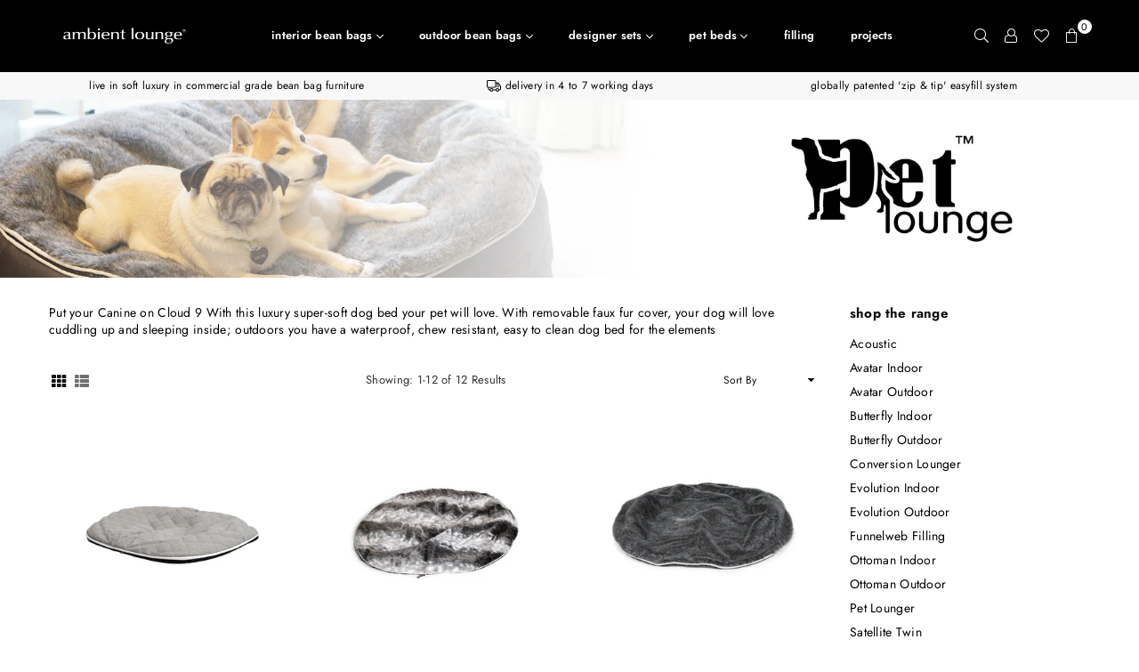

--- FILE ---
content_type: text/html; charset=utf-8
request_url: https://www.ambientlounge.com/collections/dog-bed-accessories-1
body_size: 33342
content:
<!doctype html>
<!--[if IE 9]> <html class="ie9 no-js" lang="en" > <![endif]-->
<!--[if (gt IE 9)|!(IE)]><!--> <html class="no-js" lang="en" > <!--<![endif]-->
<head><meta charset="utf-8"><meta http-equiv="X-UA-Compatible" content="IE=edge,chrome=1"><meta name="viewport" content="width=device-width, initial-scale=1.0, maximum-scale=1.0, user-scalable=no"><meta name="theme-color" content="rgba(0,0,0,0)"><meta name="format-detection" content="telephone=no"><link rel="canonical" href="https://www.ambientlounge.com/collections/dog-bed-accessories-1"><link rel="preconnect" href="//fonts.shopifycdn.com/" crossorigin><link rel="preconnect" href="//cdn.shopify.com/" crossorigin><link rel="preconnect" href="//v.shopify.com/" crossorigin><link rel="dns-prefetch" href="//www.ambientlounge.com" crossorigin><link rel="dns-prefetch" href="//ambientlounge-us.myshopify.com" crossorigin><link rel="dns-prefetch" href="//cdn.shopify.com" crossorigin><link rel="dns-prefetch" href="//v.shopify.com" crossorigin><link rel="dns-prefetch" href="//fonts.shopifycdn.com" crossorigin><link rel="preload" as="style" href="//www.ambientlounge.com/cdn/shop/t/5/assets/default.css?v=174588368238029789301591777577"><link rel="preload" as="style" href="//www.ambientlounge.com/cdn/shop/t/5/assets/theme.scss.css?v=111260475391824781691759260348"><link rel="shortcut icon" href="//www.ambientlounge.com/cdn/shop/files/AL_Monogram_32x32.jpg?v=1631061292" type="image/png"><title>Dog Bed Accessories&ndash; Ambient Lounge® USA</title><meta name="description" content="Put your Canine on Cloud 9 With this luxury super-soft dog bed your pet will love. With removable faux fur cover, your dog will love cuddling up and sleeping inside; outdoors you have a waterproof, chew resistant, easy to clean dog bed for the elements"><!-- /snippets/social-meta-tags.liquid --> <meta name="keywords" content="Ambient Lounge® USA, www.ambientlounge.com" /><meta name="author" content="Ambient Lounge"><meta property="og:site_name" content="Ambient Lounge® USA"><meta property="og:url" content="https://www.ambientlounge.com/collections/dog-bed-accessories-1"><meta property="og:title" content="Dog Bed Accessories"><meta property="og:type" content="product.group"><meta property="og:description" content="Put your Canine on Cloud 9 With this luxury super-soft dog bed your pet will love. With removable faux fur cover, your dog will love cuddling up and sleeping inside; outdoors you have a waterproof, chew resistant, easy to clean dog bed for the elements"><meta property="og:image" content="http://www.ambientlounge.com/cdn/shop/collections/dog_bed_banner-01_1200x1200.png?v=1618436251"><meta property="og:image:secure_url" content="https://www.ambientlounge.com/cdn/shop/collections/dog_bed_banner-01_1200x1200.png?v=1618436251"><meta name="twitter:site" content="@ambientlounge"><meta name="twitter:card" content="summary_large_image"><meta name="twitter:title" content="Dog Bed Accessories"><meta name="twitter:description" content="Put your Canine on Cloud 9 With this luxury super-soft dog bed your pet will love. With removable faux fur cover, your dog will love cuddling up and sleeping inside; outdoors you have a waterproof, chew resistant, easy to clean dog bed for the elements">

  <!-- css -->
  <link href="//www.ambientlounge.com/cdn/shop/t/5/assets/default.css?v=174588368238029789301591777577" rel="stylesheet" type="text/css" media="all" />
  <link href="//www.ambientlounge.com/cdn/shop/t/5/assets/theme.scss.css?v=111260475391824781691759260348" rel="stylesheet" type="text/css" media="all" />

  <!-- main js -->
  <script src="//www.ambientlounge.com/cdn/shop/t/5/assets/jquery.min.js?v=98014222988859431451591777581"></script>
  <script>
    var theme = {
      strings: {
        addToCart: "Add to cart", soldOut: "Sold out", unavailable: "Unavailable",
        showMore: "Show More", showLess: "Show Less"
      },
      moneyFormat:"${{amount}}",currencyFormat:"money_format",shopCurrency:"USD",mlcurrency:false,autoCurrencies:false,money_currency_format:"${{amount}} USD",money_format:"${{amount}}",
      ajax_cart:true,fixedHeader:true,animation:true,animationMobile:true,searchresult:"See all Results",wlAvailable:"Available in Wishlist",rtl:false,days:"Days",hours:"Hrs",minuts:"Min",seconds:"Sec",}
    document.documentElement.className = document.documentElement.className.replace('no-js', 'js');var designmode = false;</script>

  <!--[if (lte IE 9) ]><script src="//www.ambientlounge.com/cdn/shop/t/5/assets/match-media.min.js?v=22265819453975888031591777584" type="text/javascript"></script><![endif]-->
  <script src="//www.ambientlounge.com/cdn/shop/t/5/assets/vendor.min.js?v=124176343689445626311591777594" defer="defer"></script><script src="//www.ambientlounge.com/cdn/shopifycloud/storefront/assets/themes_support/option_selection-b017cd28.js" async></script>
  <script>window.performance && window.performance.mark && window.performance.mark('shopify.content_for_header.start');</script><meta id="shopify-digital-wallet" name="shopify-digital-wallet" content="/39806599330/digital_wallets/dialog">
<meta name="shopify-checkout-api-token" content="6432a94aeee5a15bd8ae20a90a4ff614">
<meta id="in-context-paypal-metadata" data-shop-id="39806599330" data-venmo-supported="false" data-environment="production" data-locale="en_US" data-paypal-v4="true" data-currency="USD">
<link rel="alternate" type="application/atom+xml" title="Feed" href="/collections/dog-bed-accessories-1.atom" />
<link rel="alternate" type="application/json+oembed" href="https://www.ambientlounge.com/collections/dog-bed-accessories-1.oembed">
<script async="async" src="/checkouts/internal/preloads.js?locale=en-US"></script>
<link rel="preconnect" href="https://shop.app" crossorigin="anonymous">
<script async="async" src="https://shop.app/checkouts/internal/preloads.js?locale=en-US&shop_id=39806599330" crossorigin="anonymous"></script>
<script id="apple-pay-shop-capabilities" type="application/json">{"shopId":39806599330,"countryCode":"GB","currencyCode":"USD","merchantCapabilities":["supports3DS"],"merchantId":"gid:\/\/shopify\/Shop\/39806599330","merchantName":"Ambient Lounge® USA","requiredBillingContactFields":["postalAddress","email","phone"],"requiredShippingContactFields":["postalAddress","email","phone"],"shippingType":"shipping","supportedNetworks":["visa","maestro","masterCard","amex","discover","elo"],"total":{"type":"pending","label":"Ambient Lounge® USA","amount":"1.00"},"shopifyPaymentsEnabled":true,"supportsSubscriptions":true}</script>
<script id="shopify-features" type="application/json">{"accessToken":"6432a94aeee5a15bd8ae20a90a4ff614","betas":["rich-media-storefront-analytics"],"domain":"www.ambientlounge.com","predictiveSearch":true,"shopId":39806599330,"locale":"en"}</script>
<script>var Shopify = Shopify || {};
Shopify.shop = "ambientlounge-us.myshopify.com";
Shopify.locale = "en";
Shopify.currency = {"active":"USD","rate":"1.0"};
Shopify.country = "US";
Shopify.theme = {"name":"Avone-2-classic","id":101612322978,"schema_name":null,"schema_version":null,"theme_store_id":null,"role":"main"};
Shopify.theme.handle = "null";
Shopify.theme.style = {"id":null,"handle":null};
Shopify.cdnHost = "www.ambientlounge.com/cdn";
Shopify.routes = Shopify.routes || {};
Shopify.routes.root = "/";</script>
<script type="module">!function(o){(o.Shopify=o.Shopify||{}).modules=!0}(window);</script>
<script>!function(o){function n(){var o=[];function n(){o.push(Array.prototype.slice.apply(arguments))}return n.q=o,n}var t=o.Shopify=o.Shopify||{};t.loadFeatures=n(),t.autoloadFeatures=n()}(window);</script>
<script>
  window.ShopifyPay = window.ShopifyPay || {};
  window.ShopifyPay.apiHost = "shop.app\/pay";
  window.ShopifyPay.redirectState = null;
</script>
<script id="shop-js-analytics" type="application/json">{"pageType":"collection"}</script>
<script defer="defer" async type="module" src="//www.ambientlounge.com/cdn/shopifycloud/shop-js/modules/v2/client.init-shop-cart-sync_IZsNAliE.en.esm.js"></script>
<script defer="defer" async type="module" src="//www.ambientlounge.com/cdn/shopifycloud/shop-js/modules/v2/chunk.common_0OUaOowp.esm.js"></script>
<script type="module">
  await import("//www.ambientlounge.com/cdn/shopifycloud/shop-js/modules/v2/client.init-shop-cart-sync_IZsNAliE.en.esm.js");
await import("//www.ambientlounge.com/cdn/shopifycloud/shop-js/modules/v2/chunk.common_0OUaOowp.esm.js");

  window.Shopify.SignInWithShop?.initShopCartSync?.({"fedCMEnabled":true,"windoidEnabled":true});

</script>
<script>
  window.Shopify = window.Shopify || {};
  if (!window.Shopify.featureAssets) window.Shopify.featureAssets = {};
  window.Shopify.featureAssets['shop-js'] = {"shop-cart-sync":["modules/v2/client.shop-cart-sync_DLOhI_0X.en.esm.js","modules/v2/chunk.common_0OUaOowp.esm.js"],"init-fed-cm":["modules/v2/client.init-fed-cm_C6YtU0w6.en.esm.js","modules/v2/chunk.common_0OUaOowp.esm.js"],"shop-button":["modules/v2/client.shop-button_BCMx7GTG.en.esm.js","modules/v2/chunk.common_0OUaOowp.esm.js"],"shop-cash-offers":["modules/v2/client.shop-cash-offers_BT26qb5j.en.esm.js","modules/v2/chunk.common_0OUaOowp.esm.js","modules/v2/chunk.modal_CGo_dVj3.esm.js"],"init-windoid":["modules/v2/client.init-windoid_B9PkRMql.en.esm.js","modules/v2/chunk.common_0OUaOowp.esm.js"],"init-shop-email-lookup-coordinator":["modules/v2/client.init-shop-email-lookup-coordinator_DZkqjsbU.en.esm.js","modules/v2/chunk.common_0OUaOowp.esm.js"],"shop-toast-manager":["modules/v2/client.shop-toast-manager_Di2EnuM7.en.esm.js","modules/v2/chunk.common_0OUaOowp.esm.js"],"shop-login-button":["modules/v2/client.shop-login-button_BtqW_SIO.en.esm.js","modules/v2/chunk.common_0OUaOowp.esm.js","modules/v2/chunk.modal_CGo_dVj3.esm.js"],"avatar":["modules/v2/client.avatar_BTnouDA3.en.esm.js"],"pay-button":["modules/v2/client.pay-button_CWa-C9R1.en.esm.js","modules/v2/chunk.common_0OUaOowp.esm.js"],"init-shop-cart-sync":["modules/v2/client.init-shop-cart-sync_IZsNAliE.en.esm.js","modules/v2/chunk.common_0OUaOowp.esm.js"],"init-customer-accounts":["modules/v2/client.init-customer-accounts_DenGwJTU.en.esm.js","modules/v2/client.shop-login-button_BtqW_SIO.en.esm.js","modules/v2/chunk.common_0OUaOowp.esm.js","modules/v2/chunk.modal_CGo_dVj3.esm.js"],"init-shop-for-new-customer-accounts":["modules/v2/client.init-shop-for-new-customer-accounts_JdHXxpS9.en.esm.js","modules/v2/client.shop-login-button_BtqW_SIO.en.esm.js","modules/v2/chunk.common_0OUaOowp.esm.js","modules/v2/chunk.modal_CGo_dVj3.esm.js"],"init-customer-accounts-sign-up":["modules/v2/client.init-customer-accounts-sign-up_D6__K_p8.en.esm.js","modules/v2/client.shop-login-button_BtqW_SIO.en.esm.js","modules/v2/chunk.common_0OUaOowp.esm.js","modules/v2/chunk.modal_CGo_dVj3.esm.js"],"checkout-modal":["modules/v2/client.checkout-modal_C_ZQDY6s.en.esm.js","modules/v2/chunk.common_0OUaOowp.esm.js","modules/v2/chunk.modal_CGo_dVj3.esm.js"],"shop-follow-button":["modules/v2/client.shop-follow-button_XetIsj8l.en.esm.js","modules/v2/chunk.common_0OUaOowp.esm.js","modules/v2/chunk.modal_CGo_dVj3.esm.js"],"lead-capture":["modules/v2/client.lead-capture_DvA72MRN.en.esm.js","modules/v2/chunk.common_0OUaOowp.esm.js","modules/v2/chunk.modal_CGo_dVj3.esm.js"],"shop-login":["modules/v2/client.shop-login_ClXNxyh6.en.esm.js","modules/v2/chunk.common_0OUaOowp.esm.js","modules/v2/chunk.modal_CGo_dVj3.esm.js"],"payment-terms":["modules/v2/client.payment-terms_CNlwjfZz.en.esm.js","modules/v2/chunk.common_0OUaOowp.esm.js","modules/v2/chunk.modal_CGo_dVj3.esm.js"]};
</script>
<script>(function() {
  var isLoaded = false;
  function asyncLoad() {
    if (isLoaded) return;
    isLoaded = true;
    var urls = ["https:\/\/gtmniddocks.herokuapp.com\/gtmniddocks.js?shop=ambientlounge-us.myshopify.com","https:\/\/cdn.hextom.com\/js\/eventpromotionbar.js?shop=ambientlounge-us.myshopify.com"];
    for (var i = 0; i < urls.length; i++) {
      var s = document.createElement('script');
      s.type = 'text/javascript';
      s.async = true;
      s.src = urls[i];
      var x = document.getElementsByTagName('script')[0];
      x.parentNode.insertBefore(s, x);
    }
  };
  if(window.attachEvent) {
    window.attachEvent('onload', asyncLoad);
  } else {
    window.addEventListener('load', asyncLoad, false);
  }
})();</script>
<script id="__st">var __st={"a":39806599330,"offset":-18000,"reqid":"bfd957dc-d89d-4c06-8163-f80afe87b66b-1768542721","pageurl":"www.ambientlounge.com\/collections\/dog-bed-accessories-1","u":"667008149701","p":"collection","rtyp":"collection","rid":264396996770};</script>
<script>window.ShopifyPaypalV4VisibilityTracking = true;</script>
<script id="captcha-bootstrap">!function(){'use strict';const t='contact',e='account',n='new_comment',o=[[t,t],['blogs',n],['comments',n],[t,'customer']],c=[[e,'customer_login'],[e,'guest_login'],[e,'recover_customer_password'],[e,'create_customer']],r=t=>t.map((([t,e])=>`form[action*='/${t}']:not([data-nocaptcha='true']) input[name='form_type'][value='${e}']`)).join(','),a=t=>()=>t?[...document.querySelectorAll(t)].map((t=>t.form)):[];function s(){const t=[...o],e=r(t);return a(e)}const i='password',u='form_key',d=['recaptcha-v3-token','g-recaptcha-response','h-captcha-response',i],f=()=>{try{return window.sessionStorage}catch{return}},m='__shopify_v',_=t=>t.elements[u];function p(t,e,n=!1){try{const o=window.sessionStorage,c=JSON.parse(o.getItem(e)),{data:r}=function(t){const{data:e,action:n}=t;return t[m]||n?{data:e,action:n}:{data:t,action:n}}(c);for(const[e,n]of Object.entries(r))t.elements[e]&&(t.elements[e].value=n);n&&o.removeItem(e)}catch(o){console.error('form repopulation failed',{error:o})}}const l='form_type',E='cptcha';function T(t){t.dataset[E]=!0}const w=window,h=w.document,L='Shopify',v='ce_forms',y='captcha';let A=!1;((t,e)=>{const n=(g='f06e6c50-85a8-45c8-87d0-21a2b65856fe',I='https://cdn.shopify.com/shopifycloud/storefront-forms-hcaptcha/ce_storefront_forms_captcha_hcaptcha.v1.5.2.iife.js',D={infoText:'Protected by hCaptcha',privacyText:'Privacy',termsText:'Terms'},(t,e,n)=>{const o=w[L][v],c=o.bindForm;if(c)return c(t,g,e,D).then(n);var r;o.q.push([[t,g,e,D],n]),r=I,A||(h.body.append(Object.assign(h.createElement('script'),{id:'captcha-provider',async:!0,src:r})),A=!0)});var g,I,D;w[L]=w[L]||{},w[L][v]=w[L][v]||{},w[L][v].q=[],w[L][y]=w[L][y]||{},w[L][y].protect=function(t,e){n(t,void 0,e),T(t)},Object.freeze(w[L][y]),function(t,e,n,w,h,L){const[v,y,A,g]=function(t,e,n){const i=e?o:[],u=t?c:[],d=[...i,...u],f=r(d),m=r(i),_=r(d.filter((([t,e])=>n.includes(e))));return[a(f),a(m),a(_),s()]}(w,h,L),I=t=>{const e=t.target;return e instanceof HTMLFormElement?e:e&&e.form},D=t=>v().includes(t);t.addEventListener('submit',(t=>{const e=I(t);if(!e)return;const n=D(e)&&!e.dataset.hcaptchaBound&&!e.dataset.recaptchaBound,o=_(e),c=g().includes(e)&&(!o||!o.value);(n||c)&&t.preventDefault(),c&&!n&&(function(t){try{if(!f())return;!function(t){const e=f();if(!e)return;const n=_(t);if(!n)return;const o=n.value;o&&e.removeItem(o)}(t);const e=Array.from(Array(32),(()=>Math.random().toString(36)[2])).join('');!function(t,e){_(t)||t.append(Object.assign(document.createElement('input'),{type:'hidden',name:u})),t.elements[u].value=e}(t,e),function(t,e){const n=f();if(!n)return;const o=[...t.querySelectorAll(`input[type='${i}']`)].map((({name:t})=>t)),c=[...d,...o],r={};for(const[a,s]of new FormData(t).entries())c.includes(a)||(r[a]=s);n.setItem(e,JSON.stringify({[m]:1,action:t.action,data:r}))}(t,e)}catch(e){console.error('failed to persist form',e)}}(e),e.submit())}));const S=(t,e)=>{t&&!t.dataset[E]&&(n(t,e.some((e=>e===t))),T(t))};for(const o of['focusin','change'])t.addEventListener(o,(t=>{const e=I(t);D(e)&&S(e,y())}));const B=e.get('form_key'),M=e.get(l),P=B&&M;t.addEventListener('DOMContentLoaded',(()=>{const t=y();if(P)for(const e of t)e.elements[l].value===M&&p(e,B);[...new Set([...A(),...v().filter((t=>'true'===t.dataset.shopifyCaptcha))])].forEach((e=>S(e,t)))}))}(h,new URLSearchParams(w.location.search),n,t,e,['guest_login'])})(!0,!0)}();</script>
<script integrity="sha256-4kQ18oKyAcykRKYeNunJcIwy7WH5gtpwJnB7kiuLZ1E=" data-source-attribution="shopify.loadfeatures" defer="defer" src="//www.ambientlounge.com/cdn/shopifycloud/storefront/assets/storefront/load_feature-a0a9edcb.js" crossorigin="anonymous"></script>
<script crossorigin="anonymous" defer="defer" src="//www.ambientlounge.com/cdn/shopifycloud/storefront/assets/shopify_pay/storefront-65b4c6d7.js?v=20250812"></script>
<script data-source-attribution="shopify.dynamic_checkout.dynamic.init">var Shopify=Shopify||{};Shopify.PaymentButton=Shopify.PaymentButton||{isStorefrontPortableWallets:!0,init:function(){window.Shopify.PaymentButton.init=function(){};var t=document.createElement("script");t.src="https://www.ambientlounge.com/cdn/shopifycloud/portable-wallets/latest/portable-wallets.en.js",t.type="module",document.head.appendChild(t)}};
</script>
<script data-source-attribution="shopify.dynamic_checkout.buyer_consent">
  function portableWalletsHideBuyerConsent(e){var t=document.getElementById("shopify-buyer-consent"),n=document.getElementById("shopify-subscription-policy-button");t&&n&&(t.classList.add("hidden"),t.setAttribute("aria-hidden","true"),n.removeEventListener("click",e))}function portableWalletsShowBuyerConsent(e){var t=document.getElementById("shopify-buyer-consent"),n=document.getElementById("shopify-subscription-policy-button");t&&n&&(t.classList.remove("hidden"),t.removeAttribute("aria-hidden"),n.addEventListener("click",e))}window.Shopify?.PaymentButton&&(window.Shopify.PaymentButton.hideBuyerConsent=portableWalletsHideBuyerConsent,window.Shopify.PaymentButton.showBuyerConsent=portableWalletsShowBuyerConsent);
</script>
<script data-source-attribution="shopify.dynamic_checkout.cart.bootstrap">document.addEventListener("DOMContentLoaded",(function(){function t(){return document.querySelector("shopify-accelerated-checkout-cart, shopify-accelerated-checkout")}if(t())Shopify.PaymentButton.init();else{new MutationObserver((function(e,n){t()&&(Shopify.PaymentButton.init(),n.disconnect())})).observe(document.body,{childList:!0,subtree:!0})}}));
</script>
<link id="shopify-accelerated-checkout-styles" rel="stylesheet" media="screen" href="https://www.ambientlounge.com/cdn/shopifycloud/portable-wallets/latest/accelerated-checkout-backwards-compat.css" crossorigin="anonymous">
<style id="shopify-accelerated-checkout-cart">
        #shopify-buyer-consent {
  margin-top: 1em;
  display: inline-block;
  width: 100%;
}

#shopify-buyer-consent.hidden {
  display: none;
}

#shopify-subscription-policy-button {
  background: none;
  border: none;
  padding: 0;
  text-decoration: underline;
  font-size: inherit;
  cursor: pointer;
}

#shopify-subscription-policy-button::before {
  box-shadow: none;
}

      </style>

<script>window.performance && window.performance.mark && window.performance.mark('shopify.content_for_header.end');</script>
  
  
  <meta name="facebook-domain-verification" content="673lth0osownydfehmr7thpiqp6jje" />
 
  
<script src="https://modapps.com.au/geolocationredirect/assets/geo/ambientlounge-us.myshopify.com/main_geo.js" type="text/javascript"></script>  
<script>
var safariBrowserCompatibility = false;
var sessionStCall = false;
var ajaxLinkUrl = 'https://modapps.com.au/geolocationredirect/assets/geo/ambientlounge-us.myshopify.com/geolocationredirect.js';
 if(typeof(Storage) !== 'undefined') {
       try {
                localStorage.setItem('lStorageBrowserCheck', 1);
                localStorage.removeItem('lStorageBrowserCheck');
                safariBrowserCompatibility = true;
            } 
            catch (e) {
                Storage.prototype._setItem = Storage.prototype.setItem;
                Storage.prototype.setItem = function () { };
                safariBrowserCompatibility = false;
                console.log('Sorry, your browser does not support web storage...');
            }
            if (safariBrowserCompatibility) {
                if (window.sessionStorage.geoJsCodeTxt) {
                    sessionStCall = true;
                } else {
                    sessionStCall = false;
                }
            }
    } else {
            safariBrowserCompatibility = false;
            sessionStCall = false;
            console.log('Sorry, your browser does not support web storage...');
        }
if(sessionStCall){
          var s = document.createElement('script');
        s.type = 'text/javascript';
        try{
          s.appendChild(document.CreateTextNode(window.sessionStorage.geoJsCodeTxt));
          document.getElementsByTagName('head')[0].appendChild(s);
          
        }
        catch (e) {
          s.text = window.sessionStorage.geoJsCodeTxt;
          document.getElementsByTagName('head')[0].appendChild(s);
          
        }
  }
else {
modBarjquery.ajax({
          type: 'GET',
          data: { urlajaxpath : ajaxLinkUrl },  
          dataType: 'text', 
          async: false,
          url: 'https://modapps.com.au/geolocationredirect/getfilecs.php',
          timeout: 7000,   
          success: function (data) {           
            var tempScriptTxt = '';
                    if (safariBrowserCompatibility) {
                        window.sessionStorage.geoJsCodeTxt = data;
                        tempScriptTxt = window.sessionStorage.geoJsCodeTxt;
                    }  
                    else {
                      tempScriptTxt = data;
                      //alert(tempScriptTxt);
                    }                  
                    var s = document.createElement('script');
                    s.type = 'text/javascript';
                    try {
                        s.appendChild(document.CreateTextNode(tempScriptTxt));
                        document.getElementsByTagName('head')[0].appendChild(s);

                    }
                    catch (e) {
                        s.text = tempScriptTxt;
                        document.getElementsByTagName('head')[0].appendChild(s);

                    } }, 
          error: function (data) 
            { console.log('Cannot load service from server'); }
    });
}
</script> 



 

<script>window.__pagefly_analytics_settings__={"acceptTracking":false};</script>
 





<link rel="preload" href="//www.ambientlounge.com/cdn/shop/t/5/assets/limoniapps-discountninja.css?v=126714282611079682041714227619" as="style" onload="this.onload=null;this.rel='stylesheet'">
<noscript><link rel="stylesheet" href="//www.ambientlounge.com/cdn/shop/t/5/assets/limoniapps-discountninja.css?v=126714282611079682041714227619"></noscript>


<script type="text/javascript">
try { var a = window.location.href.replace(window.location.hash, ""); var b = [], hash, g; var c = a.slice(a.indexOf('?') + 1).split('&'); for (var i = 0; i < c.length; i++) {hash = c[i].split('='); g = hash[0]; b.push(g); b[g] = hash[1];} var d = b["token"]; var e = b["discountcode"]; var f = 'li-dn-'; if (d) sessionStorage.setItem(f + 'savedtoken', d); if (e) sessionStorage.setItem(f + 'saveddiscountcode', e); } catch (error) { console.error('[Discount Ninja] Failed to save token', error); }
try { if(typeof EventTarget !== 'undefined'){if(null==EventTarget.prototype.original_limoniAppsDiscountNinja_addEventListener){EventTarget.prototype.original_limoniAppsDiscountNinja_addEventListener=EventTarget.prototype.addEventListener,EventTarget.prototype.addEventListener=function(n,i,t){this.limoniAppsDiscountNinjaAllHandlers=this.limoniAppsDiscountNinjaAllHandlers||[],this.limoniAppsDiscountNinjaAllHandlers.push({typ:n,fn:i,opt:t}),this.original_limoniAppsDiscountNinja_addEventListener(n,i,t)}}} } catch (error) { console.error('[Discount Ninja] Failed to register event handler', error); }
</script>


<script async src="//www.ambientlounge.com/cdn/shop/t/5/assets/limoniapps-discountninja.min.js?v=122199920056964911941667972183"></script><link href="https://monorail-edge.shopifysvc.com" rel="dns-prefetch">
<script>(function(){if ("sendBeacon" in navigator && "performance" in window) {try {var session_token_from_headers = performance.getEntriesByType('navigation')[0].serverTiming.find(x => x.name == '_s').description;} catch {var session_token_from_headers = undefined;}var session_cookie_matches = document.cookie.match(/_shopify_s=([^;]*)/);var session_token_from_cookie = session_cookie_matches && session_cookie_matches.length === 2 ? session_cookie_matches[1] : "";var session_token = session_token_from_headers || session_token_from_cookie || "";function handle_abandonment_event(e) {var entries = performance.getEntries().filter(function(entry) {return /monorail-edge.shopifysvc.com/.test(entry.name);});if (!window.abandonment_tracked && entries.length === 0) {window.abandonment_tracked = true;var currentMs = Date.now();var navigation_start = performance.timing.navigationStart;var payload = {shop_id: 39806599330,url: window.location.href,navigation_start,duration: currentMs - navigation_start,session_token,page_type: "collection"};window.navigator.sendBeacon("https://monorail-edge.shopifysvc.com/v1/produce", JSON.stringify({schema_id: "online_store_buyer_site_abandonment/1.1",payload: payload,metadata: {event_created_at_ms: currentMs,event_sent_at_ms: currentMs}}));}}window.addEventListener('pagehide', handle_abandonment_event);}}());</script>
<script id="web-pixels-manager-setup">(function e(e,d,r,n,o){if(void 0===o&&(o={}),!Boolean(null===(a=null===(i=window.Shopify)||void 0===i?void 0:i.analytics)||void 0===a?void 0:a.replayQueue)){var i,a;window.Shopify=window.Shopify||{};var t=window.Shopify;t.analytics=t.analytics||{};var s=t.analytics;s.replayQueue=[],s.publish=function(e,d,r){return s.replayQueue.push([e,d,r]),!0};try{self.performance.mark("wpm:start")}catch(e){}var l=function(){var e={modern:/Edge?\/(1{2}[4-9]|1[2-9]\d|[2-9]\d{2}|\d{4,})\.\d+(\.\d+|)|Firefox\/(1{2}[4-9]|1[2-9]\d|[2-9]\d{2}|\d{4,})\.\d+(\.\d+|)|Chrom(ium|e)\/(9{2}|\d{3,})\.\d+(\.\d+|)|(Maci|X1{2}).+ Version\/(15\.\d+|(1[6-9]|[2-9]\d|\d{3,})\.\d+)([,.]\d+|)( \(\w+\)|)( Mobile\/\w+|) Safari\/|Chrome.+OPR\/(9{2}|\d{3,})\.\d+\.\d+|(CPU[ +]OS|iPhone[ +]OS|CPU[ +]iPhone|CPU IPhone OS|CPU iPad OS)[ +]+(15[._]\d+|(1[6-9]|[2-9]\d|\d{3,})[._]\d+)([._]\d+|)|Android:?[ /-](13[3-9]|1[4-9]\d|[2-9]\d{2}|\d{4,})(\.\d+|)(\.\d+|)|Android.+Firefox\/(13[5-9]|1[4-9]\d|[2-9]\d{2}|\d{4,})\.\d+(\.\d+|)|Android.+Chrom(ium|e)\/(13[3-9]|1[4-9]\d|[2-9]\d{2}|\d{4,})\.\d+(\.\d+|)|SamsungBrowser\/([2-9]\d|\d{3,})\.\d+/,legacy:/Edge?\/(1[6-9]|[2-9]\d|\d{3,})\.\d+(\.\d+|)|Firefox\/(5[4-9]|[6-9]\d|\d{3,})\.\d+(\.\d+|)|Chrom(ium|e)\/(5[1-9]|[6-9]\d|\d{3,})\.\d+(\.\d+|)([\d.]+$|.*Safari\/(?![\d.]+ Edge\/[\d.]+$))|(Maci|X1{2}).+ Version\/(10\.\d+|(1[1-9]|[2-9]\d|\d{3,})\.\d+)([,.]\d+|)( \(\w+\)|)( Mobile\/\w+|) Safari\/|Chrome.+OPR\/(3[89]|[4-9]\d|\d{3,})\.\d+\.\d+|(CPU[ +]OS|iPhone[ +]OS|CPU[ +]iPhone|CPU IPhone OS|CPU iPad OS)[ +]+(10[._]\d+|(1[1-9]|[2-9]\d|\d{3,})[._]\d+)([._]\d+|)|Android:?[ /-](13[3-9]|1[4-9]\d|[2-9]\d{2}|\d{4,})(\.\d+|)(\.\d+|)|Mobile Safari.+OPR\/([89]\d|\d{3,})\.\d+\.\d+|Android.+Firefox\/(13[5-9]|1[4-9]\d|[2-9]\d{2}|\d{4,})\.\d+(\.\d+|)|Android.+Chrom(ium|e)\/(13[3-9]|1[4-9]\d|[2-9]\d{2}|\d{4,})\.\d+(\.\d+|)|Android.+(UC? ?Browser|UCWEB|U3)[ /]?(15\.([5-9]|\d{2,})|(1[6-9]|[2-9]\d|\d{3,})\.\d+)\.\d+|SamsungBrowser\/(5\.\d+|([6-9]|\d{2,})\.\d+)|Android.+MQ{2}Browser\/(14(\.(9|\d{2,})|)|(1[5-9]|[2-9]\d|\d{3,})(\.\d+|))(\.\d+|)|K[Aa][Ii]OS\/(3\.\d+|([4-9]|\d{2,})\.\d+)(\.\d+|)/},d=e.modern,r=e.legacy,n=navigator.userAgent;return n.match(d)?"modern":n.match(r)?"legacy":"unknown"}(),u="modern"===l?"modern":"legacy",c=(null!=n?n:{modern:"",legacy:""})[u],f=function(e){return[e.baseUrl,"/wpm","/b",e.hashVersion,"modern"===e.buildTarget?"m":"l",".js"].join("")}({baseUrl:d,hashVersion:r,buildTarget:u}),m=function(e){var d=e.version,r=e.bundleTarget,n=e.surface,o=e.pageUrl,i=e.monorailEndpoint;return{emit:function(e){var a=e.status,t=e.errorMsg,s=(new Date).getTime(),l=JSON.stringify({metadata:{event_sent_at_ms:s},events:[{schema_id:"web_pixels_manager_load/3.1",payload:{version:d,bundle_target:r,page_url:o,status:a,surface:n,error_msg:t},metadata:{event_created_at_ms:s}}]});if(!i)return console&&console.warn&&console.warn("[Web Pixels Manager] No Monorail endpoint provided, skipping logging."),!1;try{return self.navigator.sendBeacon.bind(self.navigator)(i,l)}catch(e){}var u=new XMLHttpRequest;try{return u.open("POST",i,!0),u.setRequestHeader("Content-Type","text/plain"),u.send(l),!0}catch(e){return console&&console.warn&&console.warn("[Web Pixels Manager] Got an unhandled error while logging to Monorail."),!1}}}}({version:r,bundleTarget:l,surface:e.surface,pageUrl:self.location.href,monorailEndpoint:e.monorailEndpoint});try{o.browserTarget=l,function(e){var d=e.src,r=e.async,n=void 0===r||r,o=e.onload,i=e.onerror,a=e.sri,t=e.scriptDataAttributes,s=void 0===t?{}:t,l=document.createElement("script"),u=document.querySelector("head"),c=document.querySelector("body");if(l.async=n,l.src=d,a&&(l.integrity=a,l.crossOrigin="anonymous"),s)for(var f in s)if(Object.prototype.hasOwnProperty.call(s,f))try{l.dataset[f]=s[f]}catch(e){}if(o&&l.addEventListener("load",o),i&&l.addEventListener("error",i),u)u.appendChild(l);else{if(!c)throw new Error("Did not find a head or body element to append the script");c.appendChild(l)}}({src:f,async:!0,onload:function(){if(!function(){var e,d;return Boolean(null===(d=null===(e=window.Shopify)||void 0===e?void 0:e.analytics)||void 0===d?void 0:d.initialized)}()){var d=window.webPixelsManager.init(e)||void 0;if(d){var r=window.Shopify.analytics;r.replayQueue.forEach((function(e){var r=e[0],n=e[1],o=e[2];d.publishCustomEvent(r,n,o)})),r.replayQueue=[],r.publish=d.publishCustomEvent,r.visitor=d.visitor,r.initialized=!0}}},onerror:function(){return m.emit({status:"failed",errorMsg:"".concat(f," has failed to load")})},sri:function(e){var d=/^sha384-[A-Za-z0-9+/=]+$/;return"string"==typeof e&&d.test(e)}(c)?c:"",scriptDataAttributes:o}),m.emit({status:"loading"})}catch(e){m.emit({status:"failed",errorMsg:(null==e?void 0:e.message)||"Unknown error"})}}})({shopId: 39806599330,storefrontBaseUrl: "https://www.ambientlounge.com",extensionsBaseUrl: "https://extensions.shopifycdn.com/cdn/shopifycloud/web-pixels-manager",monorailEndpoint: "https://monorail-edge.shopifysvc.com/unstable/produce_batch",surface: "storefront-renderer",enabledBetaFlags: ["2dca8a86"],webPixelsConfigList: [{"id":"66355362","eventPayloadVersion":"v1","runtimeContext":"LAX","scriptVersion":"1","type":"CUSTOM","privacyPurposes":["MARKETING"],"name":"Meta pixel (migrated)"},{"id":"shopify-app-pixel","configuration":"{}","eventPayloadVersion":"v1","runtimeContext":"STRICT","scriptVersion":"0450","apiClientId":"shopify-pixel","type":"APP","privacyPurposes":["ANALYTICS","MARKETING"]},{"id":"shopify-custom-pixel","eventPayloadVersion":"v1","runtimeContext":"LAX","scriptVersion":"0450","apiClientId":"shopify-pixel","type":"CUSTOM","privacyPurposes":["ANALYTICS","MARKETING"]}],isMerchantRequest: false,initData: {"shop":{"name":"Ambient Lounge® USA","paymentSettings":{"currencyCode":"USD"},"myshopifyDomain":"ambientlounge-us.myshopify.com","countryCode":"GB","storefrontUrl":"https:\/\/www.ambientlounge.com"},"customer":null,"cart":null,"checkout":null,"productVariants":[],"purchasingCompany":null},},"https://www.ambientlounge.com/cdn","fcfee988w5aeb613cpc8e4bc33m6693e112",{"modern":"","legacy":""},{"shopId":"39806599330","storefrontBaseUrl":"https:\/\/www.ambientlounge.com","extensionBaseUrl":"https:\/\/extensions.shopifycdn.com\/cdn\/shopifycloud\/web-pixels-manager","surface":"storefront-renderer","enabledBetaFlags":"[\"2dca8a86\"]","isMerchantRequest":"false","hashVersion":"fcfee988w5aeb613cpc8e4bc33m6693e112","publish":"custom","events":"[[\"page_viewed\",{}],[\"collection_viewed\",{\"collection\":{\"id\":\"264396996770\",\"title\":\"Dog Bed Accessories\",\"productVariants\":[{\"price\":{\"amount\":59.0,\"currencyCode\":\"USD\"},\"product\":{\"title\":\"(S) Premium Cooling Cover - ThermoQuilt Waterproof (grey)\",\"vendor\":\"Ambient Lounge\",\"id\":\"5932632768674\",\"untranslatedTitle\":\"(S) Premium Cooling Cover - ThermoQuilt Waterproof (grey)\",\"url\":\"\/products\/small-premium-cooling-spare-cover-thermoquilt-waterproof\",\"type\":\"Pet Lounger\"},\"id\":\"37075703562402\",\"image\":{\"src\":\"\/\/www.ambientlounge.com\/cdn\/shop\/products\/small_thermo_spare_02.jpg?v=1622228194\"},\"sku\":\"13201-cover\",\"title\":\"cover only\",\"untranslatedTitle\":\"cover only\"},{\"price\":{\"amount\":59.0,\"currencyCode\":\"USD\"},\"product\":{\"title\":\"(S) Spare Premium Cover - Wild Animal Faux Fur\",\"vendor\":\"Ambient Lounge\",\"id\":\"5932629721250\",\"untranslatedTitle\":\"(S) Spare Premium Cover - Wild Animal Faux Fur\",\"url\":\"\/products\/s-spare-luxury-cover-wild-animal-faux-fur\",\"type\":\"Pet Lounger\"},\"id\":\"37075670466722\",\"image\":{\"src\":\"\/\/www.ambientlounge.com\/cdn\/shop\/products\/small_wild_spare_02_2641ed8f-edc1-41e2-843d-eb33453d858a.jpg?v=1622228206\"},\"sku\":\"13301-cover\",\"title\":\"Cover only\",\"untranslatedTitle\":\"Cover only\"},{\"price\":{\"amount\":59.0,\"currencyCode\":\"USD\"},\"product\":{\"title\":\"(M) Spare Luxury Cover - Original Faux Fur\",\"vendor\":\"Ambient Lounge\",\"id\":\"6669470040226\",\"untranslatedTitle\":\"(M) Spare Luxury Cover - Original Faux Fur\",\"url\":\"\/products\/spare-deluxe-fur-cover-fits-sm-med-pet-bed\",\"type\":\"Pet Lounger\"},\"id\":\"39630961246370\",\"image\":{\"src\":\"\/\/www.ambientlounge.com\/cdn\/shop\/products\/fur-cover-small_ef494179-853c-44ed-a21c-bbd59490f465.jpg?v=1617882569\"},\"sku\":\"13002-cover\",\"title\":\"Cover only\",\"untranslatedTitle\":\"Cover only\"},{\"price\":{\"amount\":69.0,\"currencyCode\":\"USD\"},\"product\":{\"title\":\"(M) Premium Cooling Cover - ThermoQuilt Waterproof (grey)\",\"vendor\":\"Ambient Lounge\",\"id\":\"5932633194658\",\"untranslatedTitle\":\"(M) Premium Cooling Cover - ThermoQuilt Waterproof (grey)\",\"url\":\"\/products\/medium-premium-cooling-spare-cover-thermoquilt-waterproof\",\"type\":\"Pet Lounger\"},\"id\":\"37075705856162\",\"image\":{\"src\":\"\/\/www.ambientlounge.com\/cdn\/shop\/products\/med_thermo_spare_03.jpg?v=1622228183\"},\"sku\":\"13202-cover\",\"title\":\"cover only\",\"untranslatedTitle\":\"cover only\"},{\"price\":{\"amount\":69.0,\"currencyCode\":\"USD\"},\"product\":{\"title\":\"(M) Spare Premium Cover - Wild Animal Faux Fur\",\"vendor\":\"Ambient Lounge\",\"id\":\"5932630376610\",\"untranslatedTitle\":\"(M) Spare Premium Cover - Wild Animal Faux Fur\",\"url\":\"\/products\/medium-spare-luxury-cover-wild-animal-faux-fur\",\"type\":\"Pet Lounger\"},\"id\":\"37075676922018\",\"image\":{\"src\":\"\/\/www.ambientlounge.com\/cdn\/shop\/products\/med_spare_wild_02_614d0e46-a2a4-4ea6-9265-450f20c89642.jpg?v=1622228191\"},\"sku\":\"13302-cover\",\"title\":\"cover only\",\"untranslatedTitle\":\"cover only\"},{\"price\":{\"amount\":69.0,\"currencyCode\":\"USD\"},\"product\":{\"title\":\"(M) Premium Cover - Ballerina Pink (limited ed.)\",\"vendor\":\"Ambient Lounge\",\"id\":\"5932636143778\",\"untranslatedTitle\":\"(M) Premium Cover - Ballerina Pink (limited ed.)\",\"url\":\"\/products\/medium-premium-sparecover-ballerina-pink-limited-ed\",\"type\":\"Pet Lounger\"},\"id\":\"37075736428706\",\"image\":{\"src\":\"\/\/www.ambientlounge.com\/cdn\/shop\/products\/ballerina_spare_03_d4dfa7fb-6a51-432f-b565-fb55cae71a85.jpg?v=1622228189\"},\"sku\":\"13111-cover\",\"title\":\"cover only\",\"untranslatedTitle\":\"cover only\"},{\"price\":{\"amount\":69.0,\"currencyCode\":\"USD\"},\"product\":{\"title\":\"(L) Spare Luxury Cover - Original Faux Fur\",\"vendor\":\"Ambient Lounge\",\"id\":\"5932624380066\",\"untranslatedTitle\":\"(L) Spare Luxury Cover - Original Faux Fur\",\"url\":\"\/products\/spare-deluxe-fur-cover-fits-large-pet-bed\",\"type\":\"Pet Lounger\"},\"id\":\"37075625017506\",\"image\":{\"src\":\"\/\/www.ambientlounge.com\/cdn\/shop\/products\/fur-cover-large_8d9adb8c-5ce2-4da1-8520-0814cd26b40d.jpg?v=1622228179\"},\"sku\":\"13103-cover\",\"title\":\"Cover only\",\"untranslatedTitle\":\"Cover only\"},{\"price\":{\"amount\":89.0,\"currencyCode\":\"USD\"},\"product\":{\"title\":\"(L) Premium Cover - Cappuccino Frosted Faux Fur\",\"vendor\":\"Ambient Lounge\",\"id\":\"5932627001506\",\"untranslatedTitle\":\"(L) Premium Cover - Cappuccino Frosted Faux Fur\",\"url\":\"\/products\/l-premium-cover-puppaccino-frosted-faux-fur\",\"type\":\"Pet Lounger\"},\"id\":\"37075647004834\",\"image\":{\"src\":\"\/\/www.ambientlounge.com\/cdn\/shop\/products\/largesparefauxpuppacino.jpg?v=1622228167\"},\"sku\":\"13108-cover\",\"title\":\"cover only\",\"untranslatedTitle\":\"cover only\"},{\"price\":{\"amount\":89.0,\"currencyCode\":\"USD\"},\"product\":{\"title\":\"(L) Premium Cooling Cover - ThermoQuilt Waterproof (grey)\",\"vendor\":\"Ambient Lounge\",\"id\":\"5932633784482\",\"untranslatedTitle\":\"(L) Premium Cooling Cover - ThermoQuilt Waterproof (grey)\",\"url\":\"\/products\/large-premium-cooling-spare-cover-thermoquilt-waterproof\",\"type\":\"Pet Lounger\"},\"id\":\"37075707953314\",\"image\":{\"src\":\"\/\/www.ambientlounge.com\/cdn\/shop\/products\/large_spare_thermo_03.jpg?v=1622228168\"},\"sku\":\"13203-cover\",\"title\":\"cover only\",\"untranslatedTitle\":\"cover only\"},{\"price\":{\"amount\":89.0,\"currencyCode\":\"USD\"},\"product\":{\"title\":\"(L) Spare Premium Cover - Wild Animal Faux Fur\",\"vendor\":\"Ambient Lounge\",\"id\":\"5932631392418\",\"untranslatedTitle\":\"(L) Spare Premium Cover - Wild Animal Faux Fur\",\"url\":\"\/products\/large-spare-luxury-cover-wild-animal-faux-fur\",\"type\":\"Pet Lounger\"},\"id\":\"37075681837218\",\"image\":{\"src\":\"\/\/www.ambientlounge.com\/cdn\/shop\/products\/spare_fur_luxotica_01_3f098fd8-18be-407a-8140-f5b547c743c4.jpg?v=1622228180\"},\"sku\":\"13303-cover\",\"title\":\"cover only\",\"untranslatedTitle\":\"cover only\"},{\"price\":{\"amount\":109.0,\"currencyCode\":\"USD\"},\"product\":{\"title\":\"(XXL) Premium Cover - Cappuccino Frosted Faux Fur\",\"vendor\":\"Ambient Lounge\",\"id\":\"5932628148386\",\"untranslatedTitle\":\"(XXL) Premium Cover - Cappuccino Frosted Faux Fur\",\"url\":\"\/products\/xxl-premium-cover-puppaccino-frosted-faux-fur\",\"type\":\"Pet Lounger\"},\"id\":\"37075658637474\",\"image\":{\"src\":\"\/\/www.ambientlounge.com\/cdn\/shop\/products\/xxlsparefauxpuppacino.jpg?v=1622228205\"},\"sku\":\"13109-cover\",\"title\":\"cover only\",\"untranslatedTitle\":\"cover only\"},{\"price\":{\"amount\":119.0,\"currencyCode\":\"USD\"},\"product\":{\"title\":\"(XXL) Premium Cooling Cover - ThermoQuilt Waterproof (grey)\",\"vendor\":\"Ambient Lounge\",\"id\":\"5932634767522\",\"untranslatedTitle\":\"(XXL) Premium Cooling Cover - ThermoQuilt Waterproof (grey)\",\"url\":\"\/products\/xxl-premium-cooling-spare-cover-thermoquilt-waterproof\",\"type\":\"Pet Lounger\"},\"id\":\"37075716440226\",\"image\":{\"src\":\"\/\/www.ambientlounge.com\/cdn\/shop\/products\/xxl_thermo_spare_03.jpg?v=1622228204\"},\"sku\":\"13204-cover\",\"title\":\"cover only\",\"untranslatedTitle\":\"cover only\"}]}}]]"});</script><script>
  window.ShopifyAnalytics = window.ShopifyAnalytics || {};
  window.ShopifyAnalytics.meta = window.ShopifyAnalytics.meta || {};
  window.ShopifyAnalytics.meta.currency = 'USD';
  var meta = {"products":[{"id":5932632768674,"gid":"gid:\/\/shopify\/Product\/5932632768674","vendor":"Ambient Lounge","type":"Pet Lounger","handle":"small-premium-cooling-spare-cover-thermoquilt-waterproof","variants":[{"id":37075703562402,"price":5900,"name":"(S) Premium Cooling Cover - ThermoQuilt Waterproof (grey) - cover only","public_title":"cover only","sku":"13201-cover"}],"remote":false},{"id":5932629721250,"gid":"gid:\/\/shopify\/Product\/5932629721250","vendor":"Ambient Lounge","type":"Pet Lounger","handle":"s-spare-luxury-cover-wild-animal-faux-fur","variants":[{"id":37075670466722,"price":5900,"name":"(S) Spare Premium Cover - Wild Animal Faux Fur - Cover only","public_title":"Cover only","sku":"13301-cover"}],"remote":false},{"id":6669470040226,"gid":"gid:\/\/shopify\/Product\/6669470040226","vendor":"Ambient Lounge","type":"Pet Lounger","handle":"spare-deluxe-fur-cover-fits-sm-med-pet-bed","variants":[{"id":39630961246370,"price":5900,"name":"(M) Spare Luxury Cover - Original Faux Fur - Cover only","public_title":"Cover only","sku":"13002-cover"}],"remote":false},{"id":5932633194658,"gid":"gid:\/\/shopify\/Product\/5932633194658","vendor":"Ambient Lounge","type":"Pet Lounger","handle":"medium-premium-cooling-spare-cover-thermoquilt-waterproof","variants":[{"id":37075705856162,"price":6900,"name":"(M) Premium Cooling Cover - ThermoQuilt Waterproof (grey) - cover only","public_title":"cover only","sku":"13202-cover"}],"remote":false},{"id":5932630376610,"gid":"gid:\/\/shopify\/Product\/5932630376610","vendor":"Ambient Lounge","type":"Pet Lounger","handle":"medium-spare-luxury-cover-wild-animal-faux-fur","variants":[{"id":37075676922018,"price":6900,"name":"(M) Spare Premium Cover - Wild Animal Faux Fur - cover only","public_title":"cover only","sku":"13302-cover"}],"remote":false},{"id":5932636143778,"gid":"gid:\/\/shopify\/Product\/5932636143778","vendor":"Ambient Lounge","type":"Pet Lounger","handle":"medium-premium-sparecover-ballerina-pink-limited-ed","variants":[{"id":37075736428706,"price":6900,"name":"(M) Premium Cover - Ballerina Pink (limited ed.) - cover only","public_title":"cover only","sku":"13111-cover"}],"remote":false},{"id":5932624380066,"gid":"gid:\/\/shopify\/Product\/5932624380066","vendor":"Ambient Lounge","type":"Pet Lounger","handle":"spare-deluxe-fur-cover-fits-large-pet-bed","variants":[{"id":37075625017506,"price":6900,"name":"(L) Spare Luxury Cover - Original Faux Fur - Cover only","public_title":"Cover only","sku":"13103-cover"}],"remote":false},{"id":5932627001506,"gid":"gid:\/\/shopify\/Product\/5932627001506","vendor":"Ambient Lounge","type":"Pet Lounger","handle":"l-premium-cover-puppaccino-frosted-faux-fur","variants":[{"id":37075647004834,"price":8900,"name":"(L) Premium Cover - Cappuccino Frosted Faux Fur - cover only","public_title":"cover only","sku":"13108-cover"}],"remote":false},{"id":5932633784482,"gid":"gid:\/\/shopify\/Product\/5932633784482","vendor":"Ambient Lounge","type":"Pet Lounger","handle":"large-premium-cooling-spare-cover-thermoquilt-waterproof","variants":[{"id":37075707953314,"price":8900,"name":"(L) Premium Cooling Cover - ThermoQuilt Waterproof (grey) - cover only","public_title":"cover only","sku":"13203-cover"}],"remote":false},{"id":5932631392418,"gid":"gid:\/\/shopify\/Product\/5932631392418","vendor":"Ambient Lounge","type":"Pet Lounger","handle":"large-spare-luxury-cover-wild-animal-faux-fur","variants":[{"id":37075681837218,"price":8900,"name":"(L) Spare Premium Cover - Wild Animal Faux Fur - cover only","public_title":"cover only","sku":"13303-cover"}],"remote":false},{"id":5932628148386,"gid":"gid:\/\/shopify\/Product\/5932628148386","vendor":"Ambient Lounge","type":"Pet Lounger","handle":"xxl-premium-cover-puppaccino-frosted-faux-fur","variants":[{"id":37075658637474,"price":10900,"name":"(XXL) Premium Cover - Cappuccino Frosted Faux Fur - cover only","public_title":"cover only","sku":"13109-cover"}],"remote":false},{"id":5932634767522,"gid":"gid:\/\/shopify\/Product\/5932634767522","vendor":"Ambient Lounge","type":"Pet Lounger","handle":"xxl-premium-cooling-spare-cover-thermoquilt-waterproof","variants":[{"id":37075716440226,"price":11900,"name":"(XXL) Premium Cooling Cover - ThermoQuilt Waterproof (grey) - cover only","public_title":"cover only","sku":"13204-cover"}],"remote":false}],"page":{"pageType":"collection","resourceType":"collection","resourceId":264396996770,"requestId":"bfd957dc-d89d-4c06-8163-f80afe87b66b-1768542721"}};
  for (var attr in meta) {
    window.ShopifyAnalytics.meta[attr] = meta[attr];
  }
</script>
<script class="analytics">
  (function () {
    var customDocumentWrite = function(content) {
      var jquery = null;

      if (window.jQuery) {
        jquery = window.jQuery;
      } else if (window.Checkout && window.Checkout.$) {
        jquery = window.Checkout.$;
      }

      if (jquery) {
        jquery('body').append(content);
      }
    };

    var hasLoggedConversion = function(token) {
      if (token) {
        return document.cookie.indexOf('loggedConversion=' + token) !== -1;
      }
      return false;
    }

    var setCookieIfConversion = function(token) {
      if (token) {
        var twoMonthsFromNow = new Date(Date.now());
        twoMonthsFromNow.setMonth(twoMonthsFromNow.getMonth() + 2);

        document.cookie = 'loggedConversion=' + token + '; expires=' + twoMonthsFromNow;
      }
    }

    var trekkie = window.ShopifyAnalytics.lib = window.trekkie = window.trekkie || [];
    if (trekkie.integrations) {
      return;
    }
    trekkie.methods = [
      'identify',
      'page',
      'ready',
      'track',
      'trackForm',
      'trackLink'
    ];
    trekkie.factory = function(method) {
      return function() {
        var args = Array.prototype.slice.call(arguments);
        args.unshift(method);
        trekkie.push(args);
        return trekkie;
      };
    };
    for (var i = 0; i < trekkie.methods.length; i++) {
      var key = trekkie.methods[i];
      trekkie[key] = trekkie.factory(key);
    }
    trekkie.load = function(config) {
      trekkie.config = config || {};
      trekkie.config.initialDocumentCookie = document.cookie;
      var first = document.getElementsByTagName('script')[0];
      var script = document.createElement('script');
      script.type = 'text/javascript';
      script.onerror = function(e) {
        var scriptFallback = document.createElement('script');
        scriptFallback.type = 'text/javascript';
        scriptFallback.onerror = function(error) {
                var Monorail = {
      produce: function produce(monorailDomain, schemaId, payload) {
        var currentMs = new Date().getTime();
        var event = {
          schema_id: schemaId,
          payload: payload,
          metadata: {
            event_created_at_ms: currentMs,
            event_sent_at_ms: currentMs
          }
        };
        return Monorail.sendRequest("https://" + monorailDomain + "/v1/produce", JSON.stringify(event));
      },
      sendRequest: function sendRequest(endpointUrl, payload) {
        // Try the sendBeacon API
        if (window && window.navigator && typeof window.navigator.sendBeacon === 'function' && typeof window.Blob === 'function' && !Monorail.isIos12()) {
          var blobData = new window.Blob([payload], {
            type: 'text/plain'
          });

          if (window.navigator.sendBeacon(endpointUrl, blobData)) {
            return true;
          } // sendBeacon was not successful

        } // XHR beacon

        var xhr = new XMLHttpRequest();

        try {
          xhr.open('POST', endpointUrl);
          xhr.setRequestHeader('Content-Type', 'text/plain');
          xhr.send(payload);
        } catch (e) {
          console.log(e);
        }

        return false;
      },
      isIos12: function isIos12() {
        return window.navigator.userAgent.lastIndexOf('iPhone; CPU iPhone OS 12_') !== -1 || window.navigator.userAgent.lastIndexOf('iPad; CPU OS 12_') !== -1;
      }
    };
    Monorail.produce('monorail-edge.shopifysvc.com',
      'trekkie_storefront_load_errors/1.1',
      {shop_id: 39806599330,
      theme_id: 101612322978,
      app_name: "storefront",
      context_url: window.location.href,
      source_url: "//www.ambientlounge.com/cdn/s/trekkie.storefront.cd680fe47e6c39ca5d5df5f0a32d569bc48c0f27.min.js"});

        };
        scriptFallback.async = true;
        scriptFallback.src = '//www.ambientlounge.com/cdn/s/trekkie.storefront.cd680fe47e6c39ca5d5df5f0a32d569bc48c0f27.min.js';
        first.parentNode.insertBefore(scriptFallback, first);
      };
      script.async = true;
      script.src = '//www.ambientlounge.com/cdn/s/trekkie.storefront.cd680fe47e6c39ca5d5df5f0a32d569bc48c0f27.min.js';
      first.parentNode.insertBefore(script, first);
    };
    trekkie.load(
      {"Trekkie":{"appName":"storefront","development":false,"defaultAttributes":{"shopId":39806599330,"isMerchantRequest":null,"themeId":101612322978,"themeCityHash":"13497420022620341112","contentLanguage":"en","currency":"USD","eventMetadataId":"12c4ec94-00ca-44b7-87ba-c03766f645c1"},"isServerSideCookieWritingEnabled":true,"monorailRegion":"shop_domain","enabledBetaFlags":["65f19447"]},"Session Attribution":{},"S2S":{"facebookCapiEnabled":false,"source":"trekkie-storefront-renderer","apiClientId":580111}}
    );

    var loaded = false;
    trekkie.ready(function() {
      if (loaded) return;
      loaded = true;

      window.ShopifyAnalytics.lib = window.trekkie;

      var originalDocumentWrite = document.write;
      document.write = customDocumentWrite;
      try { window.ShopifyAnalytics.merchantGoogleAnalytics.call(this); } catch(error) {};
      document.write = originalDocumentWrite;

      window.ShopifyAnalytics.lib.page(null,{"pageType":"collection","resourceType":"collection","resourceId":264396996770,"requestId":"bfd957dc-d89d-4c06-8163-f80afe87b66b-1768542721","shopifyEmitted":true});

      var match = window.location.pathname.match(/checkouts\/(.+)\/(thank_you|post_purchase)/)
      var token = match? match[1]: undefined;
      if (!hasLoggedConversion(token)) {
        setCookieIfConversion(token);
        window.ShopifyAnalytics.lib.track("Viewed Product Category",{"currency":"USD","category":"Collection: dog-bed-accessories-1","collectionName":"dog-bed-accessories-1","collectionId":264396996770,"nonInteraction":true},undefined,undefined,{"shopifyEmitted":true});
      }
    });


        var eventsListenerScript = document.createElement('script');
        eventsListenerScript.async = true;
        eventsListenerScript.src = "//www.ambientlounge.com/cdn/shopifycloud/storefront/assets/shop_events_listener-3da45d37.js";
        document.getElementsByTagName('head')[0].appendChild(eventsListenerScript);

})();</script>
  <script>
  if (!window.ga || (window.ga && typeof window.ga !== 'function')) {
    window.ga = function ga() {
      (window.ga.q = window.ga.q || []).push(arguments);
      if (window.Shopify && window.Shopify.analytics && typeof window.Shopify.analytics.publish === 'function') {
        window.Shopify.analytics.publish("ga_stub_called", {}, {sendTo: "google_osp_migration"});
      }
      console.error("Shopify's Google Analytics stub called with:", Array.from(arguments), "\nSee https://help.shopify.com/manual/promoting-marketing/pixels/pixel-migration#google for more information.");
    };
    if (window.Shopify && window.Shopify.analytics && typeof window.Shopify.analytics.publish === 'function') {
      window.Shopify.analytics.publish("ga_stub_initialized", {}, {sendTo: "google_osp_migration"});
    }
  }
</script>
<script
  defer
  src="https://www.ambientlounge.com/cdn/shopifycloud/perf-kit/shopify-perf-kit-3.0.3.min.js"
  data-application="storefront-renderer"
  data-shop-id="39806599330"
  data-render-region="gcp-us-central1"
  data-page-type="collection"
  data-theme-instance-id="101612322978"
  data-theme-name=""
  data-theme-version=""
  data-monorail-region="shop_domain"
  data-resource-timing-sampling-rate="10"
  data-shs="true"
  data-shs-beacon="true"
  data-shs-export-with-fetch="true"
  data-shs-logs-sample-rate="1"
  data-shs-beacon-endpoint="https://www.ambientlounge.com/api/collect"
></script>
</head> 

<body id="dog-bed-accessories" class="template-collection lazyload"><div class="page-wrapper">




<div id="header" data-section-id="header" data-section-type="header-section"><div id="headerWrapper" ><header class="site-header left"><div class="mobile-nav large-up--hide"><a href="#" class="hdicon js-mobile-nav-toggle open"><i class="ad ad-bars-l" aria-hidden="true"></i><i class="ad ad-times-l" aria-hidden="true"></i></a><a href="#" class="hdicon searchIco" title="Search"><i class="ad ad-search-l"></i></a></div><div class="header-logo"><a href="/" itemprop="url" class="header-logo-link"><img src="//www.ambientlounge.com/cdn/shop/files/AL_Logo_Reverse_500x.png?v=1631139015" alt="Ambient Lounge® USA" srcset="//www.ambientlounge.com/cdn/shop/files/AL_Logo_Reverse_500x@2x.png?v=1631139015 1x, //www.ambientlounge.com/cdn/shop/files/AL_Logo_Reverse.png?v=1631139015 1.1x"><span class="visually-hidden">Ambient Lounge® USA</span></a></div><div id="shopify-section-navigation" class="shopify-section small--hide medium--hide"><nav id="AccessibleNav" class="" role="navigation" data-section-id="site-navigation" data-section-type="site-navigation"><ul id="siteNav" class="site-nav left"><li class="lvl1 parent megamenu"><a href="#">Interior Bean Bags <i class="ad ad-angle-down-l"></i></a><div class="megamenu style1 mmfull"><ul class="grid mmWrapper"><li class="grid__item one-whole"><ul class="grid"><li class="grid__item lvl-1 large-up--one-half"><a href="https://www.ambientlounge.com/collections/indoor-bean-bags" class="site-nav lvl-1">Interior Gold Class Bean Bags</a><ul class="subLinks"><li class="lvl-2"><a href="/collections/butterfly-indoor-bean-bags" class="site-nav lvl-2">Butterfly Sofa Bean Bags</a></li><li class="lvl-2"><a href="/collections/avatar-indoor" class="site-nav lvl-2">Avatar Lounger Bean Bags</a></li><li class="lvl-2"><a href="/collections/twin-couch" class="site-nav lvl-2">Twin Couch Bean Bags</a></li><li class="lvl-2"><a href="/collections/tranquility-armchair-new" class="site-nav lvl-2">Tranquility Armchair NEW</a></li><li class="lvl-2"><a href="/collections/versa-table-indoor" class="site-nav lvl-2">Versa Table Bean Bags</a></li><li class="lvl-2"><a href="/collections/acoustic-sofa-indoor" class="site-nav lvl-2">Acoustic Sofa Bean Bags</a></li><li class="lvl-2"><a href="/collections/twin-avatar-indoor" class="site-nav lvl-2">Twin Avatar Deluxe Bean Bags</a></li><li class="lvl-2"><a href="/collections/twin-ottoman-indoor" class="site-nav lvl-2">Twin Ottoman Bean Bags</a></li><li class="lvl-2"><a href="/collections/wing-ottoman-indoor" class="site-nav lvl-2">Wing Ottoman Bean Bags</a></li></ul></li><li class="grid__item lvl-1 large-up--one-half"><a href="/collections/indoor-bean-bags" class="site-nav lvl-1">Interior Silver Class Bean Bags</a><ul class="subLinks"><li class="lvl-2"><a href="/collections/evolution-sofa-indoor" class="site-nav lvl-2">Evolution Sofa Bean Bags</a></li><li class="lvl-2"><a href="/collections/tivoli-bean-bags-indoor" class="site-nav lvl-2">Tivoli Lounger Bean Bags</a></li><li class="lvl-2"><a href="/collections/studio-lounger-indoor" class="site-nav lvl-2">Studio Lounger Bean Bags</a></li><li class="lvl-2"><a href="/collections/tech-pillow" class="site-nav lvl-2">Tech Pillow Rest Pad</a></li><li class="lvl-2"><a href="/collections/ottoman-bean-bags" class="site-nav lvl-2">Ottoman Bean Bags</a></li><li class="lvl-2"><a href="/collections/conversion-lounger-indoor" class="site-nav lvl-2">Conversion Lounger Bean Bags</a></li><li class="lvl-2"><a href="/collections/zen-lounger-indoor" class="site-nav lvl-2">Zen Lounger Bean Bags</a></li><li class="lvl-2"><a href="/collections/roma-sofa" class="site-nav lvl-2">Roma Sofa</a></li></ul></li><li class="grid__item lvl-1 large-up--one-half"><a href="/collections/indoor-accessories" class="site-nav lvl-1">Accessories</a></li></ul></li><li class="grid__item one-quarter productCol lvl-1"></li></ul></div></li><li class="lvl1 parent megamenu"><a href="#">Outdoor Bean Bags <i class="ad ad-angle-down-l"></i></a><div class="megamenu style1 mmfull"><ul class="grid mmWrapper"><li class="grid__item one-whole"><ul class="grid"><li class="grid__item lvl-1 large-up--one-half"><a href="/collections/outdoor-bean-bags" class="site-nav lvl-1">Outdoor Gold Class Bean Bags</a><ul class="subLinks"><li class="lvl-2"><a href="/collections/butterfly-outdoor-bean-bags" class="site-nav lvl-2">Butterfly Sofa Bean Bags</a></li><li class="lvl-2"><a href="/collections/avatar-outdoor" class="site-nav lvl-2">Avatar Lounger Bean Bags</a></li><li class="lvl-2"><a href="/collections/satellite-twin-outdoor" class="site-nav lvl-2">Satellite Twin Sofa Bean Bags</a></li><li class="lvl-2"><a href="/products/acoustic-sofa-titanium-weave" class="site-nav lvl-2">Acoustic Sofa Bean Bag </a></li><li class="lvl-2"><a href="/collections/twin-avatar-outdoor" class="site-nav lvl-2">Twin Avatar Deluxe Bean Bags</a></li><li class="lvl-2"><a href="/collections/versa-table-outdoor" class="site-nav lvl-2">Versa Table Bean Bags</a></li><li class="lvl-2"><a href="/collections/wing-ottoman-outdoor" class="site-nav lvl-2">Wing Ottoman Bean Bags</a></li><li class="lvl-2"><a href="/collections/twin-couch-outdoor" class="site-nav lvl-2">Twin Couch Bean Bags</a></li><li class="lvl-2"><a href="/collections/twin-ottoman-outdoor" class="site-nav lvl-2">Twin Ottoman Bean Bags</a></li></ul></li><li class="grid__item lvl-1 large-up--one-half"><a href="/collections/outdoor-bean-bags" class="site-nav lvl-1">Outdoor Silver Class Bean Bags</a><ul class="subLinks"><li class="lvl-2"><a href="/collections/studio-lounger-outdoor" class="site-nav lvl-2">Studio Lounger Bean Bags</a></li><li class="lvl-2"><a href="/collections/conversion-lounger-outdoor" class="site-nav lvl-2">Conversion Lounger Bean Bags</a></li><li class="lvl-2"><a href="/collections/evolution-sofa-outdoor" class="site-nav lvl-2">Evolution Sofa Bean Bags</a></li><li class="lvl-2"><a href="/collections/ottoman-outdoor" class="site-nav lvl-2">Ottoman Bean Bags</a></li></ul></li><li class="grid__item lvl-1 large-up--one-half"><a href="/collections/outdoor-accessories" class="site-nav lvl-1">Accessories</a></li></ul></li><li class="grid__item one-quarter productCol lvl-1"></li></ul></div></li><li class="lvl1 parent megamenu"><a href="#">Designer Sets <i class="ad ad-angle-down-l"></i></a><div class="megamenu style1 mmfull"><ul class="grid mmWrapper"><li class="grid__item one-whole"><ul class="grid"><li class="grid__item lvl-1 large-up--one-half"><a href="/collections/indoor-sets" class="site-nav lvl-1">Indoor Sets</a></li><li class="grid__item lvl-1 large-up--one-half"><a href="/collections/outdoor-sets" class="site-nav lvl-1">Outdoor Sets</a></li></ul></li><li class="grid__item one-quarter productCol lvl-1"></li></ul></div></li><li class="lvl1 parent megamenu"><a href="/collections/luxury-dog-beds">Pet Beds <i class="ad ad-angle-down-l"></i></a><div class="megamenu style1 mmfull"><ul class="grid mmWrapper"><li class="grid__item three-quarters"><ul class="grid"><li class="grid__item lvl-1 large-up--one-half"><a href="/collections/luxury-dog-beds" class="site-nav lvl-1">Luxury Dog Beds</a><ul class="subLinks"><li class="lvl-2"><a href="/collections/small-pet-bed-collection" class="site-nav lvl-2">Luxury Dog Bed (S)</a></li><li class="lvl-2"><a href="/collections/medium-pet-bed-collection" class="site-nav lvl-2">Luxury Dog Beds (M)</a></li><li class="lvl-2"><a href="/collections/large-pet-bed-collection" class="site-nav lvl-2">Luxury Dog Beds (L)</a></li><li class="lvl-2"><a href="/collections/xxl-pet-bed-collection" class="site-nav lvl-2">Luxury Dog Bed (XXL)</a></li></ul></li><li class="grid__item lvl-1 large-up--one-half"><a href="/collections/luxury-cat-beds" class="site-nav lvl-1">Luxury Cat Beds</a></li><li class="grid__item lvl-1 large-up--one-half active"><a href="/collections/dog-bed-accessories-1" class="site-nav lvl-1">Accessories</a></li></ul></li><li class="grid__item one-quarter productCol lvl-1"><a href=""><img src="//www.ambientlounge.com/cdn/shop/files/pet-collection_450x.jpg?v=1613744200" alt="" /></a></li></ul></div></li><li class="lvl1"><a href="/collections/filling">Filling </a></li><li class="lvl1"><a href="/pages/projects">Projects </a></li></ul></nav></div><div class="icons-col text-right"><a href="#" class="hdicon searchIco small--hide medium--hide" title="Search"><i class="ad ad-search-l"></i></a><a href="#" class="hdicon site-settings" title="Settings"><i class="ad ad-user-al"></i></a> <a href="/pages/wishlist" class="hdicon wishlist small--hide medium--hide" title="Wishlist"><i class="ad ad-heart-l"></i></a><a href="/cart" class="hdicon header-cart" title="Cart"><i class="ad ad-sq-bag"></i><span id="CartCount" class="site-header__cart-count" data-cart-render="item_count">0</span></a><div id="settingsBox" style=""><div class="customer-links"><p><a href="/account/login" class="btn">LOGIN</a></p><p class="text-center">New User? <a href="/account/register" class="register">Register Now</a></p><p class="mbl-wl"><a href="/pages/wishlist" class="hdicon wishlist large-up--hide" title="Wishlist">Wishlist</a></p></div></div></div></header></div></div><div class="mobile-nav-wrapper large-up--hide" role="navigation"><div class="closemobileMenu"><i class="ad ad-times-circle pull-right" aria-hidden="true"></i> Close Menu</div><ul id="MobileNav" class="mobile-nav"><li class="lvl1 parent megamenu"><a href="#">Interior Bean Bags <i class="ad ad-plus-l"></i></a><ul><li class="lvl-1"><a href="https://www.ambientlounge.com/collections/indoor-bean-bags" class="site-nav">Interior Gold Class Bean Bags<i class="ad ad-plus-l" aria-hidden="true"></i></a><ul class="subLinks"><li class="lvl-2"><a href="/collections/butterfly-indoor-bean-bags" class="site-nav lvl-2">Butterfly Sofa Bean Bags</a></li><li class="lvl-2"><a href="/collections/avatar-indoor" class="site-nav lvl-2">Avatar Lounger Bean Bags</a></li><li class="lvl-2"><a href="/collections/twin-couch" class="site-nav lvl-2">Twin Couch Bean Bags</a></li><li class="lvl-2"><a href="/collections/tranquility-armchair-new" class="site-nav lvl-2">Tranquility Armchair NEW</a></li><li class="lvl-2"><a href="/collections/versa-table-indoor" class="site-nav lvl-2">Versa Table Bean Bags</a></li><li class="lvl-2"><a href="/collections/acoustic-sofa-indoor" class="site-nav lvl-2">Acoustic Sofa Bean Bags</a></li><li class="lvl-2"><a href="/collections/twin-avatar-indoor" class="site-nav lvl-2">Twin Avatar Deluxe Bean Bags</a></li><li class="lvl-2"><a href="/collections/twin-ottoman-indoor" class="site-nav lvl-2">Twin Ottoman Bean Bags</a></li><li class="lvl-2"><a href="/collections/wing-ottoman-indoor" class="site-nav lvl-2">Wing Ottoman Bean Bags</a></li></ul></li><li class="lvl-1"><a href="/collections/indoor-bean-bags" class="site-nav">Interior Silver Class Bean Bags<i class="ad ad-plus-l" aria-hidden="true"></i></a><ul class="subLinks"><li class="lvl-2"><a href="/collections/evolution-sofa-indoor" class="site-nav lvl-2">Evolution Sofa Bean Bags</a></li><li class="lvl-2"><a href="/collections/tivoli-bean-bags-indoor" class="site-nav lvl-2">Tivoli Lounger Bean Bags</a></li><li class="lvl-2"><a href="/collections/studio-lounger-indoor" class="site-nav lvl-2">Studio Lounger Bean Bags</a></li><li class="lvl-2"><a href="/collections/tech-pillow" class="site-nav lvl-2">Tech Pillow Rest Pad</a></li><li class="lvl-2"><a href="/collections/ottoman-bean-bags" class="site-nav lvl-2">Ottoman Bean Bags</a></li><li class="lvl-2"><a href="/collections/conversion-lounger-indoor" class="site-nav lvl-2">Conversion Lounger Bean Bags</a></li><li class="lvl-2"><a href="/collections/zen-lounger-indoor" class="site-nav lvl-2">Zen Lounger Bean Bags</a></li><li class="lvl-2"><a href="/collections/roma-sofa" class="site-nav lvl-2">Roma Sofa</a></li></ul></li><li class="lvl-1"><a href="/collections/indoor-accessories" class="site-nav">Accessories</a></li></ul></li><li class="lvl1 parent megamenu"><a href="#">Outdoor Bean Bags <i class="ad ad-plus-l"></i></a><ul><li class="lvl-1"><a href="/collections/outdoor-bean-bags" class="site-nav">Outdoor Gold Class Bean Bags<i class="ad ad-plus-l" aria-hidden="true"></i></a><ul class="subLinks"><li class="lvl-2"><a href="/collections/butterfly-outdoor-bean-bags" class="site-nav lvl-2">Butterfly Sofa Bean Bags</a></li><li class="lvl-2"><a href="/collections/avatar-outdoor" class="site-nav lvl-2">Avatar Lounger Bean Bags</a></li><li class="lvl-2"><a href="/collections/satellite-twin-outdoor" class="site-nav lvl-2">Satellite Twin Sofa Bean Bags</a></li><li class="lvl-2"><a href="/products/acoustic-sofa-titanium-weave" class="site-nav lvl-2">Acoustic Sofa Bean Bag </a></li><li class="lvl-2"><a href="/collections/twin-avatar-outdoor" class="site-nav lvl-2">Twin Avatar Deluxe Bean Bags</a></li><li class="lvl-2"><a href="/collections/versa-table-outdoor" class="site-nav lvl-2">Versa Table Bean Bags</a></li><li class="lvl-2"><a href="/collections/wing-ottoman-outdoor" class="site-nav lvl-2">Wing Ottoman Bean Bags</a></li><li class="lvl-2"><a href="/collections/twin-couch-outdoor" class="site-nav lvl-2">Twin Couch Bean Bags</a></li><li class="lvl-2"><a href="/collections/twin-ottoman-outdoor" class="site-nav lvl-2">Twin Ottoman Bean Bags</a></li></ul></li><li class="lvl-1"><a href="/collections/outdoor-bean-bags" class="site-nav">Outdoor Silver Class Bean Bags<i class="ad ad-plus-l" aria-hidden="true"></i></a><ul class="subLinks"><li class="lvl-2"><a href="/collections/studio-lounger-outdoor" class="site-nav lvl-2">Studio Lounger Bean Bags</a></li><li class="lvl-2"><a href="/collections/conversion-lounger-outdoor" class="site-nav lvl-2">Conversion Lounger Bean Bags</a></li><li class="lvl-2"><a href="/collections/evolution-sofa-outdoor" class="site-nav lvl-2">Evolution Sofa Bean Bags</a></li><li class="lvl-2"><a href="/collections/ottoman-outdoor" class="site-nav lvl-2">Ottoman Bean Bags</a></li></ul></li><li class="lvl-1"><a href="/collections/outdoor-accessories" class="site-nav">Accessories</a></li></ul></li><li class="lvl1 parent megamenu"><a href="#">Designer Sets <i class="ad ad-plus-l"></i></a><ul><li class="lvl-1"><a href="/collections/indoor-sets" class="site-nav">Indoor Sets</a></li><li class="lvl-1"><a href="/collections/outdoor-sets" class="site-nav">Outdoor Sets</a></li></ul></li><li class="lvl1 parent megamenu"><a href="/collections/luxury-dog-beds">Pet Beds <i class="ad ad-plus-l"></i></a><ul><li class="lvl-1"><a href="/collections/luxury-dog-beds" class="site-nav">Luxury Dog Beds<i class="ad ad-plus-l" aria-hidden="true"></i></a><ul class="subLinks"><li class="lvl-2"><a href="/collections/small-pet-bed-collection" class="site-nav lvl-2">Luxury Dog Bed (S)</a></li><li class="lvl-2"><a href="/collections/medium-pet-bed-collection" class="site-nav lvl-2">Luxury Dog Beds (M)</a></li><li class="lvl-2"><a href="/collections/large-pet-bed-collection" class="site-nav lvl-2">Luxury Dog Beds (L)</a></li><li class="lvl-2"><a href="/collections/xxl-pet-bed-collection" class="site-nav lvl-2">Luxury Dog Bed (XXL)</a></li></ul></li><li class="lvl-1"><a href="/collections/luxury-cat-beds" class="site-nav">Luxury Cat Beds</a></li><li class="lvl-1 active"><a href="/collections/dog-bed-accessories-1" class="site-nav">Accessories</a></li></ul></li><li class="lvl1"><a href="/collections/filling">Filling </a></li><li class="lvl1"><a href="/pages/projects">Projects </a></li></ul></div><script type="application/ld+json">{"@context": "http://schema.org","@type": "Organization","name": "Ambient Lounge® USA","logo": "https://www.ambientlounge.com/cdn/shop/files/AL_Logo_Reverse_500x.png?v=1631139015","sameAs": ["http://twitter.com/ambientlounge","http://www.facebook.com/ambientlounge","https://www.pinterest.com/ambientloungeusa/_created/","https://instagram.com/ambientlounge/","","","","https://vimeo.com/ambientlounge"],"url": "https://www.ambientlounge.com"}</script>
<div id="shopify-section-top-info-panel" class="shopify-section index-section"><div class="top-bar "><div class="page-width fullwidth" id="carousel-top-info-panel" data-section-id="top-info-panel" data-section-type="carousel"> <div class="flex carousel top-info-bar" data-slick='{"slidesToShow": 3,"slidesToScroll": 1,"infinite": true, "autoplay": true,"arrows": false, "autoplaySpeed": 5000, "responsive":[{"breakpoint": 1024,"settings":{"slidesToShow": 1 }},{"breakpoint": 776,"settings":{"slidesToShow":1 }} ]}' ><div class="flex-item center" ><a href="#">live in soft luxury in commercial grade bean bag furniture</a></div><div class="flex-item center" ><a href=""><i class="ad ad-truck-line" aria-hidden="true"></i> delivery in 4 to 7 working days</a></div><div class="flex-item center" ><a href="">globally patented 'zip & tip' easyfill system</a></div><div class="flex-item center" ><a href="https://www.ambientlounge.com/pages/care-filling"><i class="ad ad-exclamation-cir" aria-hidden="true"></i> all lounges now come unfilled, see our filling policy here</a></div></div></div></div>

<style>.top-bar { background:#f8f8f8; }
  .top-bar a,
  .top-bar { color:#000000; font-size:12px;}
  
  .top-bar .slick-prev, 
  .top-bar .slick-next { background:none;}
  
   .top-bar .slick-prev:before,
  .top-bar .slick-next:before {  color:#000000; }
</style>

 

</div><main id="PageContainer" class="main-content collection" id="MainContent" role="main"><div id="shopify-section-collection-template" class="shopify-section">
  <div class="collection-banner top  with-image "  style="background-image:url(//www.ambientlounge.com/cdn/shop/collections/dog_bed_banner-01_1920x.png?v=1618436251);">
    <div class="block-ttl">
      <h1 class="collection-title" itemprop="name">Dog Bed Accessories</h1>
    </div>
  </div>  

<div class="topSpace"></div>



<div data-section-id="collection-template" id="collection-template" data-section-type="collection-template">
  <div class="page-width" id="Collection">
    <div class="grid">


      <!-- Right sidebar -->
      <div class="grid__item large-up--three-quarters main-col left">

        






		
        
        
        
		<div class="rte collection-description top"><span>Put your Canine on Cloud 9 With this luxury super-soft dog bed your pet will love. With removable faux fur cover, your dog will love cuddling up and sleeping inside; outdoors you have a waterproof, chew resistant, easy to clean dog bed for the elements</span></div>
        
        <div class="productList">
          <!-- Toolbar -->
          <div class="toolbar"><div class="filters-toolbar-wrapper">
  
  <div class="filterBtn large-up--hide">
    <button type="button" class="btn btn-filter"><i class="ad  ad-filter-l" aria-hidden="true"></i> Filter</button>
  </div>
  
  <div class="filters-toolbar">
    
    <div class="filters-toolbar__item collection-view-as">
      <button type="button" title="Grid View" class="change-view change-view--active" data-view="grid"><i class="ad ad-th" aria-hidden="true"></i></button>
      <button type="button" title="List View" class="change-view" data-view="list"><i class="ad ad-th-list" aria-hidden="true"></i></button>
    </div>
	
    
    
    <div class="filters-toolbar__item filters-toolbar__item--count">
      <span class="filters-toolbar__product-count">
        Showing:
        
        1-12 of 12
        
        Results
      </span>
    </div>
    

    
    <div class="filters-toolbar__item text-right"><label for="SortBy" class="label--hidden">Sort By</label>
      <select name="SortBy" id="SortBy" class="filters-toolbar__input filters-toolbar__input--sort hidden">
        
        <option value="title-ascending" selected="selected">Sort By</option>
        
        <option value="best-selling">Best Selling</option>
        <option value="title-ascending">Alphabetically, A-Z</option>
        <option value="title-descending">Alphabetically, Z-A</option>
        <option value="price-ascending">Price, low to high</option>
        <option value="price-descending">Price, high to low</option>
        <option value="created-descending">Date, new to old</option>
        <option value="created-ascending">Date, old to new</option>
        
      </select>
      <input class="collection-header__default-sort" type="hidden" value="manual">
    </div>
    
  </div>
</div></div>

          
          
          

          
          <div class="grid grid--uniform grid-products grid--view-items">
                           					                  
            <div class="grid__item small--one-half medium--one-third large-up--one-third">







<div class="grid-view-item style1 wow fadeIn" data-wow-delay="0ms">
  
  <div class="grid-view_image">
    <a class="grid-view-item__link" href="/collections/dog-bed-accessories-1/products/small-premium-cooling-spare-cover-thermoquilt-waterproof"><img class="grid-view-item__image lazyload primary" src="//www.ambientlounge.com/cdn/shop/products/small_thermo_spare_02_100x.jpg?v=1622228194" width="100"
           data-src="//www.ambientlounge.com/cdn/shop/products/small_thermo_spare_02_{width}x.jpg?v=1622228194" data-widths="[180, 360, 540, 720, 900]" data-aspectratio="1.0" data-sizes="auto" alt="(S) Premium Cooling Cover - ThermoQuilt Waterproof (grey)"><img id="" class="grid-view-item__image hover lazyload" width="100" data-src="//www.ambientlounge.com/cdn/shop/products/small_thermo_spare_03_{width}x.jpg?v=1622228194" data-widths="[180, 360, 540, 720, 900]"
           data-aspectratio="1.0" data-sizes="auto" alt="(S) Premium Cooling Cover - ThermoQuilt Waterproof (grey)"><img src="" class="grid-view-item__image lazyload variantImg" alt="" /></a>
	<i class="ad ad-spinner4 ad-spin"></i>
    <!-- product label --><div class="product-labels rectangular"></div><!-- countdown timer --> 
    


    <!-- product buttons -->
    
<div class="button-set">
    <a class="btn wishlist addto-wishlist" href="/pages/wishlist" rel="small-premium-cooling-spare-cover-thermoquilt-waterproof"><i class="ad ad-heart-l"></i><span class="tooltip-label">Add to Wishlist</span></a>
    
          
      
        <a class="btn add-to-cart" href="javascript:void(0);" id="37075703562402" rel="1"><i class="ad ad-cart-l" aria-hidden="true"></i><span class="tooltip-label">Add to cart</span></a>
      
      <form action="/cart/add" method="post" enctype="multipart/form-data" class="hide"><input type="hidden" name="id" value="37075703562402" /></form>
    
    
    <a href="/collections/dog-bed-accessories-1/products/small-premium-cooling-spare-cover-thermoquilt-waterproof?view=quick_view" rel="nofollow" class="btn quick-view"><i class="ad ad-search-plus-l" aria-hidden="true"></i><span class="tooltip-label">Quick View</span></a>
  </div>
    
    

    
  </div>
  
  <div class="details">
    
    <a href="/collections/dog-bed-accessories-1/products/small-premium-cooling-spare-cover-thermoquilt-waterproof" class="grid-view-item__title">(S) Premium Cooling Cover - ThermoQuilt Waterproof (grey)</a>
    <div class="grid-view-item__meta">
<!-- Show min to max price -->

  
    <span class="visually-hidden">Regular price</span>
    <span class="product-price__price">$59.00</span>
  
</div>    
    
    
<ul class="swatches"></ul>

    
    
    

  </div>
</div></div>
                           					                  
            <div class="grid__item small--one-half medium--one-third large-up--one-third">







<div class="grid-view-item style1 wow fadeIn" data-wow-delay="50ms">
  
  <div class="grid-view_image">
    <a class="grid-view-item__link" href="/collections/dog-bed-accessories-1/products/s-spare-luxury-cover-wild-animal-faux-fur"><img class="grid-view-item__image lazyload primary" src="//www.ambientlounge.com/cdn/shop/products/small_wild_spare_02_2641ed8f-edc1-41e2-843d-eb33453d858a_100x.jpg?v=1622228206" width="100"
           data-src="//www.ambientlounge.com/cdn/shop/products/small_wild_spare_02_2641ed8f-edc1-41e2-843d-eb33453d858a_{width}x.jpg?v=1622228206" data-widths="[180, 360, 540, 720, 900]" data-aspectratio="1.0" data-sizes="auto" alt="(S) Spare Premium Cover - Wild Animal Faux Fur"><img id="" class="grid-view-item__image hover lazyload" width="100" data-src="//www.ambientlounge.com/cdn/shop/products/small_wild_spare_01_60e41d1b-2b7f-4f97-b888-2697e5c2727b_{width}x.jpg?v=1622228206" data-widths="[180, 360, 540, 720, 900]"
           data-aspectratio="1.0" data-sizes="auto" alt="(S) Spare Premium Cover - Wild Animal Faux Fur"><img src="" class="grid-view-item__image lazyload variantImg" alt="" /></a>
	<i class="ad ad-spinner4 ad-spin"></i>
    <!-- product label --><div class="product-labels rectangular"></div><!-- countdown timer --> 
    


    <!-- product buttons -->
    
<div class="button-set">
    <a class="btn wishlist addto-wishlist" href="/pages/wishlist" rel="s-spare-luxury-cover-wild-animal-faux-fur"><i class="ad ad-heart-l"></i><span class="tooltip-label">Add to Wishlist</span></a>
    
          
      
        <a class="btn add-to-cart" href="javascript:void(0);" id="37075670466722" rel="1"><i class="ad ad-cart-l" aria-hidden="true"></i><span class="tooltip-label">Add to cart</span></a>
      
      <form action="/cart/add" method="post" enctype="multipart/form-data" class="hide"><input type="hidden" name="id" value="37075670466722" /></form>
    
    
    <a href="/collections/dog-bed-accessories-1/products/s-spare-luxury-cover-wild-animal-faux-fur?view=quick_view" rel="nofollow" class="btn quick-view"><i class="ad ad-search-plus-l" aria-hidden="true"></i><span class="tooltip-label">Quick View</span></a>
  </div>
    
    

    
  </div>
  
  <div class="details">
    
    <a href="/collections/dog-bed-accessories-1/products/s-spare-luxury-cover-wild-animal-faux-fur" class="grid-view-item__title">(S) Spare Premium Cover - Wild Animal Faux Fur</a>
    <div class="grid-view-item__meta">
<!-- Show min to max price -->

  
    <span class="visually-hidden">Regular price</span>
    <span class="product-price__price">$59.00</span>
  
</div>    
    
    
<ul class="swatches"></ul>

    
    
    

  </div>
</div></div>
                           					                  
            <div class="grid__item small--one-half medium--one-third large-up--one-third">







<div class="grid-view-item style1 wow fadeIn" data-wow-delay="100ms">
  
  <div class="grid-view_image">
    <a class="grid-view-item__link" href="/collections/dog-bed-accessories-1/products/spare-deluxe-fur-cover-fits-sm-med-pet-bed"><img class="grid-view-item__image lazyload primary" src="//www.ambientlounge.com/cdn/shop/products/fur-cover-small_ef494179-853c-44ed-a21c-bbd59490f465_100x.jpg?v=1617882569" width="100"
           data-src="//www.ambientlounge.com/cdn/shop/products/fur-cover-small_ef494179-853c-44ed-a21c-bbd59490f465_{width}x.jpg?v=1617882569" data-widths="[180, 360, 540, 720, 900]" data-aspectratio="1.0" data-sizes="auto" alt="(M) Spare Luxury Cover - Original Faux Fur"><img id="" class="grid-view-item__image hover lazyload" width="100" data-src="//www.ambientlounge.com/cdn/shop/products/fur-large_77a74883-e349-41a2-8c43-57b9e95088ed_{width}x.jpg?v=1617882569" data-widths="[180, 360, 540, 720, 900]"
           data-aspectratio="1.0" data-sizes="auto" alt="(M) Spare Luxury Cover - Original Faux Fur"><img src="" class="grid-view-item__image lazyload variantImg" alt="" /></a>
	<i class="ad ad-spinner4 ad-spin"></i>
    <!-- product label --><div class="product-labels rectangular"></div><!-- countdown timer --> 
    


    <!-- product buttons -->
    
<div class="button-set">
    <a class="btn wishlist addto-wishlist" href="/pages/wishlist" rel="spare-deluxe-fur-cover-fits-sm-med-pet-bed"><i class="ad ad-heart-l"></i><span class="tooltip-label">Add to Wishlist</span></a>
    
          
      
        <a class="btn add-to-cart" href="javascript:void(0);" id="39630961246370" rel="1"><i class="ad ad-cart-l" aria-hidden="true"></i><span class="tooltip-label">Add to cart</span></a>
      
      <form action="/cart/add" method="post" enctype="multipart/form-data" class="hide"><input type="hidden" name="id" value="39630961246370" /></form>
    
    
    <a href="/collections/dog-bed-accessories-1/products/spare-deluxe-fur-cover-fits-sm-med-pet-bed?view=quick_view" rel="nofollow" class="btn quick-view"><i class="ad ad-search-plus-l" aria-hidden="true"></i><span class="tooltip-label">Quick View</span></a>
  </div>
    
    

    
  </div>
  
  <div class="details">
    
    <a href="/collections/dog-bed-accessories-1/products/spare-deluxe-fur-cover-fits-sm-med-pet-bed" class="grid-view-item__title">(M) Spare Luxury Cover - Original Faux Fur</a>
    <div class="grid-view-item__meta">
<!-- Show min to max price -->

  
    <span class="visually-hidden">Regular price</span>
    <span class="product-price__price">$59.00</span>
  
</div>    
    
    
<ul class="swatches"></ul>

    
    
    

  </div>
</div></div>
                           					                  
            <div class="grid__item small--one-half medium--one-third large-up--one-third">







<div class="grid-view-item style1 wow fadeIn" data-wow-delay="150ms">
  
  <div class="grid-view_image">
    <a class="grid-view-item__link" href="/collections/dog-bed-accessories-1/products/medium-premium-cooling-spare-cover-thermoquilt-waterproof"><img class="grid-view-item__image lazyload primary" src="//www.ambientlounge.com/cdn/shop/products/med_thermo_spare_03_100x.jpg?v=1622228183" width="100"
           data-src="//www.ambientlounge.com/cdn/shop/products/med_thermo_spare_03_{width}x.jpg?v=1622228183" data-widths="[180, 360, 540, 720, 900]" data-aspectratio="1.0" data-sizes="auto" alt="(M) Premium Cooling Cover - ThermoQuilt Waterproof (grey)"><img id="" class="grid-view-item__image hover lazyload" width="100" data-src="//www.ambientlounge.com/cdn/shop/products/med_thermo_spare_02_{width}x.jpg?v=1622228183" data-widths="[180, 360, 540, 720, 900]"
           data-aspectratio="1.0" data-sizes="auto" alt="(M) Premium Cooling Cover - ThermoQuilt Waterproof (grey)"><img src="" class="grid-view-item__image lazyload variantImg" alt="" /></a>
	<i class="ad ad-spinner4 ad-spin"></i>
    <!-- product label --><div class="product-labels rectangular"></div><!-- countdown timer --> 
    


    <!-- product buttons -->
    
<div class="button-set">
    <a class="btn wishlist addto-wishlist" href="/pages/wishlist" rel="medium-premium-cooling-spare-cover-thermoquilt-waterproof"><i class="ad ad-heart-l"></i><span class="tooltip-label">Add to Wishlist</span></a>
    
          
      
        <a class="btn add-to-cart" href="javascript:void(0);" id="37075705856162" rel="1"><i class="ad ad-cart-l" aria-hidden="true"></i><span class="tooltip-label">Add to cart</span></a>
      
      <form action="/cart/add" method="post" enctype="multipart/form-data" class="hide"><input type="hidden" name="id" value="37075705856162" /></form>
    
    
    <a href="/collections/dog-bed-accessories-1/products/medium-premium-cooling-spare-cover-thermoquilt-waterproof?view=quick_view" rel="nofollow" class="btn quick-view"><i class="ad ad-search-plus-l" aria-hidden="true"></i><span class="tooltip-label">Quick View</span></a>
  </div>
    
    

    
  </div>
  
  <div class="details">
    
    <a href="/collections/dog-bed-accessories-1/products/medium-premium-cooling-spare-cover-thermoquilt-waterproof" class="grid-view-item__title">(M) Premium Cooling Cover - ThermoQuilt Waterproof (grey)</a>
    <div class="grid-view-item__meta">
<!-- Show min to max price -->

  
    <span class="visually-hidden">Regular price</span>
    <span class="product-price__price">$69.00</span>
  
</div>    
    
    
<ul class="swatches"></ul>

    
    
    

  </div>
</div></div>
                           					                  
            <div class="grid__item small--one-half medium--one-third large-up--one-third">







<div class="grid-view-item style1 wow fadeIn" data-wow-delay="200ms">
  
  <div class="grid-view_image">
    <a class="grid-view-item__link" href="/collections/dog-bed-accessories-1/products/medium-spare-luxury-cover-wild-animal-faux-fur"><img class="grid-view-item__image lazyload primary" src="//www.ambientlounge.com/cdn/shop/products/med_spare_wild_02_614d0e46-a2a4-4ea6-9265-450f20c89642_100x.jpg?v=1622228191" width="100"
           data-src="//www.ambientlounge.com/cdn/shop/products/med_spare_wild_02_614d0e46-a2a4-4ea6-9265-450f20c89642_{width}x.jpg?v=1622228191" data-widths="[180, 360, 540, 720, 900]" data-aspectratio="1.0" data-sizes="auto" alt="(M) Spare Premium Cover - Wild Animal Faux Fur"><img id="" class="grid-view-item__image hover lazyload" width="100" data-src="//www.ambientlounge.com/cdn/shop/products/med_spare_wild_01_bae13aa4-0d0e-4667-8361-2259865793b1_{width}x.jpg?v=1622228191" data-widths="[180, 360, 540, 720, 900]"
           data-aspectratio="1.0" data-sizes="auto" alt="(M) Spare Premium Cover - Wild Animal Faux Fur"><img src="" class="grid-view-item__image lazyload variantImg" alt="" /></a>
	<i class="ad ad-spinner4 ad-spin"></i>
    <!-- product label --><div class="product-labels rectangular"></div><!-- countdown timer --> 
    


    <!-- product buttons -->
    
<div class="button-set">
    <a class="btn wishlist addto-wishlist" href="/pages/wishlist" rel="medium-spare-luxury-cover-wild-animal-faux-fur"><i class="ad ad-heart-l"></i><span class="tooltip-label">Add to Wishlist</span></a>
    
          
      
        <a class="btn add-to-cart" href="javascript:void(0);" id="37075676922018" rel="1"><i class="ad ad-cart-l" aria-hidden="true"></i><span class="tooltip-label">Add to cart</span></a>
      
      <form action="/cart/add" method="post" enctype="multipart/form-data" class="hide"><input type="hidden" name="id" value="37075676922018" /></form>
    
    
    <a href="/collections/dog-bed-accessories-1/products/medium-spare-luxury-cover-wild-animal-faux-fur?view=quick_view" rel="nofollow" class="btn quick-view"><i class="ad ad-search-plus-l" aria-hidden="true"></i><span class="tooltip-label">Quick View</span></a>
  </div>
    
    

    
  </div>
  
  <div class="details">
    
    <a href="/collections/dog-bed-accessories-1/products/medium-spare-luxury-cover-wild-animal-faux-fur" class="grid-view-item__title">(M) Spare Premium Cover - Wild Animal Faux Fur</a>
    <div class="grid-view-item__meta">
<!-- Show min to max price -->

  
    <span class="visually-hidden">Regular price</span>
    <span class="product-price__price">$69.00</span>
  
</div>    
    
    
<ul class="swatches"></ul>

    
    
    

  </div>
</div></div>
                           					                  
            <div class="grid__item small--one-half medium--one-third large-up--one-third">







<div class="grid-view-item style1 wow fadeIn" data-wow-delay="250ms">
  
  <div class="grid-view_image">
    <a class="grid-view-item__link" href="/collections/dog-bed-accessories-1/products/medium-premium-sparecover-ballerina-pink-limited-ed"><img class="grid-view-item__image lazyload primary" src="//www.ambientlounge.com/cdn/shop/products/ballerina_spare_03_d4dfa7fb-6a51-432f-b565-fb55cae71a85_100x.jpg?v=1622228189" width="100"
           data-src="//www.ambientlounge.com/cdn/shop/products/ballerina_spare_03_d4dfa7fb-6a51-432f-b565-fb55cae71a85_{width}x.jpg?v=1622228189" data-widths="[180, 360, 540, 720, 900]" data-aspectratio="1.0" data-sizes="auto" alt="(M) Premium Cover - Ballerina Pink (limited ed.)"><img id="" class="grid-view-item__image hover lazyload" width="100" data-src="//www.ambientlounge.com/cdn/shop/products/ballerina_spare_01_543f3605-f896-4bce-a7ce-7e2daf06f07b_{width}x.jpg?v=1622228189" data-widths="[180, 360, 540, 720, 900]"
           data-aspectratio="1.0" data-sizes="auto" alt="(M) Premium Cover - Ballerina Pink (limited ed.)"><img src="" class="grid-view-item__image lazyload variantImg" alt="" /></a>
	<i class="ad ad-spinner4 ad-spin"></i>
    <!-- product label --><div class="product-labels rectangular"></div><!-- countdown timer --> 
    


    <!-- product buttons -->
    
<div class="button-set">
    <a class="btn wishlist addto-wishlist" href="/pages/wishlist" rel="medium-premium-sparecover-ballerina-pink-limited-ed"><i class="ad ad-heart-l"></i><span class="tooltip-label">Add to Wishlist</span></a>
    
          
      
        <a class="btn add-to-cart" href="javascript:void(0);" id="37075736428706" rel="1"><i class="ad ad-cart-l" aria-hidden="true"></i><span class="tooltip-label">Add to cart</span></a>
      
      <form action="/cart/add" method="post" enctype="multipart/form-data" class="hide"><input type="hidden" name="id" value="37075736428706" /></form>
    
    
    <a href="/collections/dog-bed-accessories-1/products/medium-premium-sparecover-ballerina-pink-limited-ed?view=quick_view" rel="nofollow" class="btn quick-view"><i class="ad ad-search-plus-l" aria-hidden="true"></i><span class="tooltip-label">Quick View</span></a>
  </div>
    
    

    
  </div>
  
  <div class="details">
    
    <a href="/collections/dog-bed-accessories-1/products/medium-premium-sparecover-ballerina-pink-limited-ed" class="grid-view-item__title">(M) Premium Cover - Ballerina Pink (limited ed.)</a>
    <div class="grid-view-item__meta">
<!-- Show min to max price -->

  
    <span class="visually-hidden">Regular price</span>
    <span class="product-price__price">$69.00</span>
  
</div>    
    
    
<ul class="swatches"></ul>

    
    
    

  </div>
</div></div>
                           					                  
            <div class="grid__item small--one-half medium--one-third large-up--one-third">







<div class="grid-view-item style1 wow fadeIn" data-wow-delay="300ms">
  
  <div class="grid-view_image">
    <a class="grid-view-item__link" href="/collections/dog-bed-accessories-1/products/spare-deluxe-fur-cover-fits-large-pet-bed"><img class="grid-view-item__image lazyload primary" src="//www.ambientlounge.com/cdn/shop/products/fur-cover-large_8d9adb8c-5ce2-4da1-8520-0814cd26b40d_100x.jpg?v=1622228179" width="100"
           data-src="//www.ambientlounge.com/cdn/shop/products/fur-cover-large_8d9adb8c-5ce2-4da1-8520-0814cd26b40d_{width}x.jpg?v=1622228179" data-widths="[180, 360, 540, 720, 900]" data-aspectratio="1.0" data-sizes="auto" alt="(L) Spare Luxury Cover - Original Faux Fur"><img id="" class="grid-view-item__image hover lazyload" width="100" data-src="//www.ambientlounge.com/cdn/shop/products/fur-large_{width}x.jpg?v=1622228179" data-widths="[180, 360, 540, 720, 900]"
           data-aspectratio="1.0" data-sizes="auto" alt="(L) Spare Luxury Cover - Original Faux Fur"><img src="" class="grid-view-item__image lazyload variantImg" alt="" /></a>
	<i class="ad ad-spinner4 ad-spin"></i>
    <!-- product label --><div class="product-labels rectangular"></div><!-- countdown timer --> 
    


    <!-- product buttons -->
    
<div class="button-set">
    <a class="btn wishlist addto-wishlist" href="/pages/wishlist" rel="spare-deluxe-fur-cover-fits-large-pet-bed"><i class="ad ad-heart-l"></i><span class="tooltip-label">Add to Wishlist</span></a>
    
          
      
        <a class="btn add-to-cart" href="javascript:void(0);" id="37075625017506" rel="1"><i class="ad ad-cart-l" aria-hidden="true"></i><span class="tooltip-label">Add to cart</span></a>
      
      <form action="/cart/add" method="post" enctype="multipart/form-data" class="hide"><input type="hidden" name="id" value="37075625017506" /></form>
    
    
    <a href="/collections/dog-bed-accessories-1/products/spare-deluxe-fur-cover-fits-large-pet-bed?view=quick_view" rel="nofollow" class="btn quick-view"><i class="ad ad-search-plus-l" aria-hidden="true"></i><span class="tooltip-label">Quick View</span></a>
  </div>
    
    

    
  </div>
  
  <div class="details">
    
    <a href="/collections/dog-bed-accessories-1/products/spare-deluxe-fur-cover-fits-large-pet-bed" class="grid-view-item__title">(L) Spare Luxury Cover - Original Faux Fur</a>
    <div class="grid-view-item__meta">
<!-- Show min to max price -->

  
    <span class="visually-hidden">Regular price</span>
    <span class="product-price__price">$69.00</span>
  
</div>    
    
    
<ul class="swatches"></ul>

    
    
    

  </div>
</div></div>
                           					                  
            <div class="grid__item small--one-half medium--one-third large-up--one-third">







<div class="grid-view-item style1 wow fadeIn" data-wow-delay="350ms">
  
  <div class="grid-view_image">
    <a class="grid-view-item__link" href="/collections/dog-bed-accessories-1/products/l-premium-cover-puppaccino-frosted-faux-fur"><img class="grid-view-item__image lazyload" src="//www.ambientlounge.com/cdn/shop/products/largesparefauxpuppacino_100x.jpg?v=1622228167" width="100"
           data-src="//www.ambientlounge.com/cdn/shop/products/largesparefauxpuppacino_{width}x.jpg?v=1622228167" data-widths="[180, 360, 540, 720, 900]" data-aspectratio="1.0" data-sizes="auto" alt="(L) Premium Cover - Cappuccino Frosted Faux Fur"><img src="" class="grid-view-item__image lazyload variantImg" alt="" /></a>
	<i class="ad ad-spinner4 ad-spin"></i>
    <!-- product label --><div class="product-labels rectangular"></div><!-- countdown timer --> 
    


    <!-- product buttons -->
    
<div class="button-set">
    <a class="btn wishlist addto-wishlist" href="/pages/wishlist" rel="l-premium-cover-puppaccino-frosted-faux-fur"><i class="ad ad-heart-l"></i><span class="tooltip-label">Add to Wishlist</span></a>
    
          
      
        <a class="btn add-to-cart" href="javascript:void(0);" id="37075647004834" rel="1"><i class="ad ad-cart-l" aria-hidden="true"></i><span class="tooltip-label">Add to cart</span></a>
      
      <form action="/cart/add" method="post" enctype="multipart/form-data" class="hide"><input type="hidden" name="id" value="37075647004834" /></form>
    
    
    <a href="/collections/dog-bed-accessories-1/products/l-premium-cover-puppaccino-frosted-faux-fur?view=quick_view" rel="nofollow" class="btn quick-view"><i class="ad ad-search-plus-l" aria-hidden="true"></i><span class="tooltip-label">Quick View</span></a>
  </div>
    
    

    
  </div>
  
  <div class="details">
    
    <a href="/collections/dog-bed-accessories-1/products/l-premium-cover-puppaccino-frosted-faux-fur" class="grid-view-item__title">(L) Premium Cover - Cappuccino Frosted Faux Fur</a>
    <div class="grid-view-item__meta">
<!-- Show min to max price -->

  
    <span class="visually-hidden">Regular price</span>
    <span class="product-price__price">$89.00</span>
  
</div>    
    
    
<ul class="swatches"></ul>

    
    
    

  </div>
</div></div>
                           					                  
            <div class="grid__item small--one-half medium--one-third large-up--one-third">







<div class="grid-view-item style1 sold-out wow fadeIn" data-wow-delay="400ms">
  
  <div class="grid-view_image">
    <a class="grid-view-item__link" href="/collections/dog-bed-accessories-1/products/large-premium-cooling-spare-cover-thermoquilt-waterproof"><img class="grid-view-item__image lazyload primary" src="//www.ambientlounge.com/cdn/shop/products/large_spare_thermo_03_100x.jpg?v=1622228168" width="100"
           data-src="//www.ambientlounge.com/cdn/shop/products/large_spare_thermo_03_{width}x.jpg?v=1622228168" data-widths="[180, 360, 540, 720, 900]" data-aspectratio="1.0" data-sizes="auto" alt="(L) Premium Cooling Cover - ThermoQuilt Waterproof (grey)"><img id="" class="grid-view-item__image hover lazyload" width="100" data-src="//www.ambientlounge.com/cdn/shop/products/large_spare_thermo_02_{width}x.jpg?v=1622228168" data-widths="[180, 360, 540, 720, 900]"
           data-aspectratio="1.0" data-sizes="auto" alt="(L) Premium Cooling Cover - ThermoQuilt Waterproof (grey)"><img src="" class="grid-view-item__image lazyload variantImg" alt="" /></a>
	<i class="ad ad-spinner4 ad-spin"></i>
    <!-- product label --><div class="product-labels rectangular"><label class="lbl sold-out"><span>Sold out</span></label></div><!-- countdown timer --> 
    


    <!-- product buttons -->
    
<div class="button-set">
    <a class="btn wishlist addto-wishlist" href="/pages/wishlist" rel="large-premium-cooling-spare-cover-thermoquilt-waterproof"><i class="ad ad-heart-l"></i><span class="tooltip-label">Add to Wishlist</span></a>
    
    
    <a href="/collections/dog-bed-accessories-1/products/large-premium-cooling-spare-cover-thermoquilt-waterproof?view=quick_view" rel="nofollow" class="btn quick-view"><i class="ad ad-search-plus-l" aria-hidden="true"></i><span class="tooltip-label">Quick View</span></a>
  </div>
    
    

    
  </div>
  
  <div class="details">
    
    <a href="/collections/dog-bed-accessories-1/products/large-premium-cooling-spare-cover-thermoquilt-waterproof" class="grid-view-item__title">(L) Premium Cooling Cover - ThermoQuilt Waterproof (grey)</a>
    <div class="grid-view-item__meta">
<!-- Show min to max price -->

  
    <span class="visually-hidden">Regular price</span>
    <span class="product-price__price">$89.00</span>
  
</div>    
    
    
<ul class="swatches"></ul>

    
    
    

  </div>
</div></div>
                           					                  
            <div class="grid__item small--one-half medium--one-third large-up--one-third">







<div class="grid-view-item style1 wow fadeIn" data-wow-delay="450ms">
  
  <div class="grid-view_image">
    <a class="grid-view-item__link" href="/collections/dog-bed-accessories-1/products/large-spare-luxury-cover-wild-animal-faux-fur"><img class="grid-view-item__image lazyload primary" src="//www.ambientlounge.com/cdn/shop/products/spare_fur_luxotica_01_3f098fd8-18be-407a-8140-f5b547c743c4_100x.jpg?v=1622228180" width="100"
           data-src="//www.ambientlounge.com/cdn/shop/products/spare_fur_luxotica_01_3f098fd8-18be-407a-8140-f5b547c743c4_{width}x.jpg?v=1622228180" data-widths="[180, 360, 540, 720, 900]" data-aspectratio="1.0" data-sizes="auto" alt="(L) Spare Premium Cover - Wild Animal Faux Fur"><img id="" class="grid-view-item__image hover lazyload" width="100" data-src="//www.ambientlounge.com/cdn/shop/products/spare_fur_luxotica_03_fc784e03-0fc6-483d-a76b-192c15493a7a_{width}x.jpg?v=1622228180" data-widths="[180, 360, 540, 720, 900]"
           data-aspectratio="1.0" data-sizes="auto" alt="(L) Spare Premium Cover - Wild Animal Faux Fur"><img src="" class="grid-view-item__image lazyload variantImg" alt="" /></a>
	<i class="ad ad-spinner4 ad-spin"></i>
    <!-- product label --><div class="product-labels rectangular"></div><!-- countdown timer --> 
    


    <!-- product buttons -->
    
<div class="button-set">
    <a class="btn wishlist addto-wishlist" href="/pages/wishlist" rel="large-spare-luxury-cover-wild-animal-faux-fur"><i class="ad ad-heart-l"></i><span class="tooltip-label">Add to Wishlist</span></a>
    
          
      
        <a class="btn add-to-cart" href="javascript:void(0);" id="37075681837218" rel="1"><i class="ad ad-cart-l" aria-hidden="true"></i><span class="tooltip-label">Add to cart</span></a>
      
      <form action="/cart/add" method="post" enctype="multipart/form-data" class="hide"><input type="hidden" name="id" value="37075681837218" /></form>
    
    
    <a href="/collections/dog-bed-accessories-1/products/large-spare-luxury-cover-wild-animal-faux-fur?view=quick_view" rel="nofollow" class="btn quick-view"><i class="ad ad-search-plus-l" aria-hidden="true"></i><span class="tooltip-label">Quick View</span></a>
  </div>
    
    

    
  </div>
  
  <div class="details">
    
    <a href="/collections/dog-bed-accessories-1/products/large-spare-luxury-cover-wild-animal-faux-fur" class="grid-view-item__title">(L) Spare Premium Cover - Wild Animal Faux Fur</a>
    <div class="grid-view-item__meta">
<!-- Show min to max price -->

  
    <span class="visually-hidden">Regular price</span>
    <span class="product-price__price">$89.00</span>
  
</div>    
    
    
<ul class="swatches"></ul>

    
    
    

  </div>
</div></div>
                           					                  
            <div class="grid__item small--one-half medium--one-third large-up--one-third">







<div class="grid-view-item style1 wow fadeIn" data-wow-delay="500ms">
  
  <div class="grid-view_image">
    <a class="grid-view-item__link" href="/collections/dog-bed-accessories-1/products/xxl-premium-cover-puppaccino-frosted-faux-fur"><img class="grid-view-item__image lazyload" src="//www.ambientlounge.com/cdn/shop/products/xxlsparefauxpuppacino_100x.jpg?v=1622228205" width="100"
           data-src="//www.ambientlounge.com/cdn/shop/products/xxlsparefauxpuppacino_{width}x.jpg?v=1622228205" data-widths="[180, 360, 540, 720, 900]" data-aspectratio="1.0" data-sizes="auto" alt="(XXL) Premium Cover - Cappuccino Frosted Faux Fur"><img src="" class="grid-view-item__image lazyload variantImg" alt="" /></a>
	<i class="ad ad-spinner4 ad-spin"></i>
    <!-- product label --><div class="product-labels rectangular"></div><!-- countdown timer --> 
    


    <!-- product buttons -->
    
<div class="button-set">
    <a class="btn wishlist addto-wishlist" href="/pages/wishlist" rel="xxl-premium-cover-puppaccino-frosted-faux-fur"><i class="ad ad-heart-l"></i><span class="tooltip-label">Add to Wishlist</span></a>
    
          
      
        <a class="btn add-to-cart" href="javascript:void(0);" id="37075658637474" rel="1"><i class="ad ad-cart-l" aria-hidden="true"></i><span class="tooltip-label">Add to cart</span></a>
      
      <form action="/cart/add" method="post" enctype="multipart/form-data" class="hide"><input type="hidden" name="id" value="37075658637474" /></form>
    
    
    <a href="/collections/dog-bed-accessories-1/products/xxl-premium-cover-puppaccino-frosted-faux-fur?view=quick_view" rel="nofollow" class="btn quick-view"><i class="ad ad-search-plus-l" aria-hidden="true"></i><span class="tooltip-label">Quick View</span></a>
  </div>
    
    

    
  </div>
  
  <div class="details">
    
    <a href="/collections/dog-bed-accessories-1/products/xxl-premium-cover-puppaccino-frosted-faux-fur" class="grid-view-item__title">(XXL) Premium Cover - Cappuccino Frosted Faux Fur</a>
    <div class="grid-view-item__meta">
<!-- Show min to max price -->

  
    <span class="visually-hidden">Regular price</span>
    <span class="product-price__price">$109.00</span>
  
</div>    
    
    
<ul class="swatches"></ul>

    
    
    

  </div>
</div></div>
                           					                  
            <div class="grid__item small--one-half medium--one-third large-up--one-third">







<div class="grid-view-item style1 sold-out wow fadeIn" data-wow-delay="550ms">
  
  <div class="grid-view_image">
    <a class="grid-view-item__link" href="/collections/dog-bed-accessories-1/products/xxl-premium-cooling-spare-cover-thermoquilt-waterproof"><img class="grid-view-item__image lazyload primary" src="//www.ambientlounge.com/cdn/shop/products/xxl_thermo_spare_03_100x.jpg?v=1622228204" width="100"
           data-src="//www.ambientlounge.com/cdn/shop/products/xxl_thermo_spare_03_{width}x.jpg?v=1622228204" data-widths="[180, 360, 540, 720, 900]" data-aspectratio="1.0" data-sizes="auto" alt="(XXL) Premium Cooling Cover - ThermoQuilt Waterproof (grey)"><img id="" class="grid-view-item__image hover lazyload" width="100" data-src="//www.ambientlounge.com/cdn/shop/products/xxl_thermo_spare_02_{width}x.jpg?v=1622228204" data-widths="[180, 360, 540, 720, 900]"
           data-aspectratio="1.0" data-sizes="auto" alt="(XXL) Premium Cooling Cover - ThermoQuilt Waterproof (grey)"><img src="" class="grid-view-item__image lazyload variantImg" alt="" /></a>
	<i class="ad ad-spinner4 ad-spin"></i>
    <!-- product label --><div class="product-labels rectangular"><label class="lbl sold-out"><span>Sold out</span></label></div><!-- countdown timer --> 
    


    <!-- product buttons -->
    
<div class="button-set">
    <a class="btn wishlist addto-wishlist" href="/pages/wishlist" rel="xxl-premium-cooling-spare-cover-thermoquilt-waterproof"><i class="ad ad-heart-l"></i><span class="tooltip-label">Add to Wishlist</span></a>
    
    
    <a href="/collections/dog-bed-accessories-1/products/xxl-premium-cooling-spare-cover-thermoquilt-waterproof?view=quick_view" rel="nofollow" class="btn quick-view"><i class="ad ad-search-plus-l" aria-hidden="true"></i><span class="tooltip-label">Quick View</span></a>
  </div>
    
    

    
  </div>
  
  <div class="details">
    
    <a href="/collections/dog-bed-accessories-1/products/xxl-premium-cooling-spare-cover-thermoquilt-waterproof" class="grid-view-item__title">(XXL) Premium Cooling Cover - ThermoQuilt Waterproof (grey)</a>
    <div class="grid-view-item__meta">
<!-- Show min to max price -->

  
    <span class="visually-hidden">Regular price</span>
    <span class="product-price__price">$119.00</span>
  
</div>    
    
    
<ul class="swatches"></ul>

    
    
    

  </div>
</div></div>
             
          </div>
          

          

          
        </div>

        
      </div>

      <!-- Left sidebar -->
      <div class="grid__item large-up--one-quarter sidebar filterbar right"><div class="closeFilter hidden-sm hidden-md hidden-lg"><i class="ad ad-times-r" aria-hidden="true"></i></div>
<div class="sidebar_tags wow fadeInUp">
  
  
  

  

  
  

  
  
  <div class="sidebar_widget filterBox">            
    <div class="widget-title">Filter by color</div>
    <div class="widget-content">
      
      <ul class="filter-color">
        
        
        
        
        
        
        
        
        
        
        
        
        
        
        
        
        
        
        
        
        
        
        
        
        
        
        
        
        
        
        
        
        
        
        
        
        
        
        
        
        
        
        
      </ul>
    </div>
  </div>
  

  
  

  
  

  
  

  
  
  
  <div class="sidebar_widget categories">            
    <div class="widget-title">shop the range</div>
    <div class="widget-content">
      <ul class="sidebar_cate"><li class="grid__item lvl-1 "><a href="/collections/vendors?q=Acoustic%20Sofa" class="site-nav lvl-1">Acoustic</a></li><li class="grid__item lvl-1 "><a href="/collections/vendors?q=Avatar%20Indoor" class="site-nav lvl-1">Avatar Indoor</a></li><li class="grid__item lvl-1 "><a href="/collections/vendors?q=Avatar%20Outdoor" class="site-nav lvl-1">Avatar Outdoor</a></li><li class="grid__item lvl-1 "><a href="/collections/vendors?q=Butterfly%20Indoors" class="site-nav lvl-1">Butterfly Indoor</a></li><li class="grid__item lvl-1 "><a href="/collections/vendors?q=Butterfly%20Outdoors" class="site-nav lvl-1">Butterfly Outdoor</a></li><li class="grid__item lvl-1 "><a href="/collections/vendors?q=Conversion%20Lounger%20Outdoor" class="site-nav lvl-1">Conversion Lounger </a></li><li class="grid__item lvl-1 "><a href="/collections/vendors?q=Evolution%20Sofa%20Indoor" class="site-nav lvl-1">Evolution Indoor</a></li><li class="grid__item lvl-1 "><a href="/collections/vendors?q=Evolution%20Sofa%20Outdoor" class="site-nav lvl-1">Evolution Outdoor</a></li><li class="grid__item lvl-1 "><a href="/collections/vendors?q=Funnelweb%20Filling" class="site-nav lvl-1">Funnelweb Filling</a></li><li class="grid__item lvl-1 "><a href="/collections/vendors?q=Ottoman%20Indoor" class="site-nav lvl-1">Ottoman Indoor</a></li><li class="grid__item lvl-1 "><a href="/collections/vendors?q=Ottoman%20Outdoor" class="site-nav lvl-1">Ottoman Outdoor</a></li><li class="grid__item lvl-1 "><a href="/collections/vendors?q=Pet%20Lounger" class="site-nav lvl-1">Pet Lounger</a></li><li class="grid__item lvl-1 "><a href="/collections/vendors?q=Satellite%20Twin%20Sofa" class="site-nav lvl-1">Satellite Twin</a></li><li class="grid__item lvl-1 "><a href="/collections/vendors?q=Studio%20Lounger%20Outdoor" class="site-nav lvl-1">Studio Lounger Outdoor</a></li><li class="grid__item lvl-1 "><a href="/collections/vendors?q=Twin%20Couch" class="site-nav lvl-1">Twin Couch Indoor</a></li><li class="grid__item lvl-1 "><a href="/collections/vendors?q=Twin%20Couch%20%28Outdoor%29" class="site-nav lvl-1">Twin Couch Outdoor</a></li><li class="grid__item lvl-1 "><a href="/collections/vendors?q=Twin%20Ottoman" class="site-nav lvl-1">Twin Ottoman Indoor</a></li><li class="grid__item lvl-1 "><a href="/collections/vendors?q=Twin%20Ottoman%20%28Outdoor%29" class="site-nav lvl-1">Twin Ottoman Outdoor</a></li><li class="grid__item lvl-1 "><a href="/collections/vendors?q=Versa%20Table%20Indoor" class="site-nav lvl-1">Versa Table Indoor</a></li><li class="grid__item lvl-1 "><a href="/collections/vendors?q=Versa%20Table%20Outdoor" class="site-nav lvl-1">Versa Table Outdoor</a></li><li class="grid__item lvl-1 "><a href="/collections/vendors?q=Wing%20Ottoman%20Indoor" class="site-nav lvl-1">Wing Ottoman Indoor</a></li><li class="grid__item lvl-1 "><a href="/collections/vendors?q=Wing%20Ottoman%20Outdoor" class="site-nav lvl-1">Wing Ottoman Outdoor</a></li></ul>
    </div>
  </div>
  

  

  
  

  
  

  
  

  
  

  
  

  
</div></div>
    </div>
  </div>
  
</div>

<script type="text/javascript">
  $(document).ready(function(){
    
function replaceUrlParam(url, paramName, paramValue) {
      	var pattern = new RegExp('('+paramName+'=).*?(&|$)'),
      		newUrl = url.replace(pattern,'$1' + paramValue + '$2');
      	if ( newUrl == url ) {
      		newUrl = newUrl + (newUrl.indexOf('?')>0 ? '&' : '?') + paramName + '=' + paramValue;
  	}
    	return newUrl;
	}

    $('.change-view').on('click', function() {
      var view = $(this).data('view'),
          url = document.URL,
          hasParams = url.indexOf('?') > -1;

      if (hasParams) {
        window.location = replaceUrlParam(url, 'view', view);
      } else {
        window.location = url + '?view=' + view;
      }
    });
$(document).on('click', '.actFilter', function(i){
      var filter = $(this).attr("data-value");
      $(".filterBox input[value='"+filter+"']").trigger("click");
    });
      check_filters = (function(url){
        $('.filterBox').each(function(){
          var filter = $(this).find("li");
          if(filter.length <= 0){
            $(this).hide();
          }
        });
        $('.sidebar_tags input:checkbox').on( "change", function(){
          var productFilters = $('.sidebar_tags input:checkbox'), 
              newTags = [],
              url = '';

          productFilters.each(function() {
            if ($(this).val() && $(this).is(":checked") == true) {
              newTags.push($(this).val());                        
            }
          });

          if (newTags.length) {
                    var query = newTags.join('+');
                    var t = '<a href="/collections/dog-bed-accessories-1/tag" title="Show products matching tag tag">tag</a>';
                    url += $(t).attr('href').replace('tag', query);
                } else {
                    
                        
                            url += '/collections/dog-bed-accessories-1'+window.location.search;
                  		
                    
                }
          ajaxfilter(url);
        });
      });
      check_filters();});
</script>
<style>
  .collection-banner {background-color:#ffffff; height:200px;}
  @media only screen and (max-width: 1024px) {
    .collection-banner { height:140px;}
  }
  @media only screen and (max-width: 767px) {
      .collection-banner { height:70px;}
  }
  .collection-title,
  .collection-description { color:#000000;}
</style>
</div></main><div id="shopify-section-footer" class="shopify-section">
<footer class="site-footer style1" role="contentinfo"> <div class="footer-top"><div class="page-width"><div class="footer-block"><div id="text-1558602521885" class="footer-block__item medium-up--one-third contact-box"><h4 class="h4">Contact Us</h4><ul class="addressFooter"><li> <i class="ad ad-map-marker-al " aria-hidden="true"></i>UK logistics address:<br>Oldknows Factory, Unit 5C, Office 14, St Anns Hill Road, Nottingham NG13 4GN</li><li class="email"><i class="ad ad-envelope-l" aria-hidden="true"></i><a href="mailto:info@ambientlounge.com">info@ambientlounge.com</a></li></ul> </div> <div id="text-1558602799954" class="footer-block__item medium-up--one-third socialicons"><h4 class="h4">Stay Connected</h4><ul class="list--inline social-icons"><li><a class="social-icons__link" href="http://www.facebook.com/ambientlounge" title="Ambient Lounge® USA on Facebook" target="_blank"><i class="ad ad-facebook-f" aria-hidden="true"></i> <span class="icon__fallback-text">Facebook</span> </a> </li><li><a class="social-icons__link" href="http://twitter.com/ambientlounge" title="Ambient Lounge® USA on Twitter" target="_blank"><i class="ad ad-twitter" aria-hidden="true"></i> <span class="icon__fallback-text">Twitter</span> </a> </li><li><a class="social-icons__link" href="https://www.pinterest.com/ambientloungeusa/_created/" title="Ambient Lounge® USA on Pinterest" target="_blank"><i class="ad ad-pinterest-p" aria-hidden="true"></i> <span class="icon__fallback-text">Pinterest</span> </a> </li><li><a class="social-icons__link" href="https://instagram.com/ambientlounge/" title="Ambient Lounge® USA on Instagram" target="_blank"><i class="ad ad-instagram" aria-hidden="true"></i> <span class="icon__fallback-text">Instagram</span> </a> </li><li><a class="social-icons__link" href="https://vimeo.com/ambientlounge" title="Ambient Lounge® USA on Vimeo" target="_blank"><i class="ad ad-vimeo" aria-hidden="true"></i> <span class="icon__fallback-text">Vimeo</span> </a> </li></ul></div><div id="nav_menu-1599041166562" class="footer-block__item medium-up--one-third footer-links"><h4 class="h4">Information</h4><ul><li><a href="/pages/about-us">Our Story</a></li><li><a href="/pages/projects">ambient lounge® for business</a></li><li><a href="/blogs/design-projects">Design Projects</a></li><li><a href="/pages/videogallery">Video Gallery</a></li><li><a href="/pages/care-filling">Care & Filling</a></li><li><a href="/pages/delivery-and-return">Delivery and Return</a></li><li><a href="/pages/faqs">FAQ's</a></li><li><a href="/pages/legal-information">Legal Information</a></li><li><a href="/pages/terms-conditions">Terms & Conditions</a></li></ul></div></div></div></div><div class="footer-bottom"><div class="page-width "><div class="grid"><div class="grid__item paymentCall medium-up--one-half text-right"><svg class="payment-list__item" xmlns="http://www.w3.org/2000/svg" role="img" aria-labelledby="pi-american_express" viewBox="0 0 38 24" width="38" height="24"><title id="pi-american_express">American Express</title><path fill="#000" d="M35 0H3C1.3 0 0 1.3 0 3v18c0 1.7 1.4 3 3 3h32c1.7 0 3-1.3 3-3V3c0-1.7-1.4-3-3-3Z" opacity=".07"/><path fill="#006FCF" d="M35 1c1.1 0 2 .9 2 2v18c0 1.1-.9 2-2 2H3c-1.1 0-2-.9-2-2V3c0-1.1.9-2 2-2h32Z"/><path fill="#FFF" d="M22.012 19.936v-8.421L37 11.528v2.326l-1.732 1.852L37 17.573v2.375h-2.766l-1.47-1.622-1.46 1.628-9.292-.02Z"/><path fill="#006FCF" d="M23.013 19.012v-6.57h5.572v1.513h-3.768v1.028h3.678v1.488h-3.678v1.01h3.768v1.531h-5.572Z"/><path fill="#006FCF" d="m28.557 19.012 3.083-3.289-3.083-3.282h2.386l1.884 2.083 1.89-2.082H37v.051l-3.017 3.23L37 18.92v.093h-2.307l-1.917-2.103-1.898 2.104h-2.321Z"/><path fill="#FFF" d="M22.71 4.04h3.614l1.269 2.881V4.04h4.46l.77 2.159.771-2.159H37v8.421H19l3.71-8.421Z"/><path fill="#006FCF" d="m23.395 4.955-2.916 6.566h2l.55-1.315h2.98l.55 1.315h2.05l-2.904-6.566h-2.31Zm.25 3.777.875-2.09.873 2.09h-1.748Z"/><path fill="#006FCF" d="M28.581 11.52V4.953l2.811.01L32.84 9l1.456-4.046H37v6.565l-1.74.016v-4.51l-1.644 4.494h-1.59L30.35 7.01v4.51h-1.768Z"/></svg><svg class="payment-list__item" version="1.1" xmlns="http://www.w3.org/2000/svg" role="img" x="0" y="0" width="38" height="24" viewBox="0 0 165.521 105.965" xml:space="preserve" aria-labelledby="pi-apple_pay"><title id="pi-apple_pay">Apple Pay</title><path fill="#000" d="M150.698 0H14.823c-.566 0-1.133 0-1.698.003-.477.004-.953.009-1.43.022-1.039.028-2.087.09-3.113.274a10.51 10.51 0 0 0-2.958.975 9.932 9.932 0 0 0-4.35 4.35 10.463 10.463 0 0 0-.975 2.96C.113 9.611.052 10.658.024 11.696a70.22 70.22 0 0 0-.022 1.43C0 13.69 0 14.256 0 14.823v76.318c0 .567 0 1.132.002 1.699.003.476.009.953.022 1.43.028 1.036.09 2.084.275 3.11a10.46 10.46 0 0 0 .974 2.96 9.897 9.897 0 0 0 1.83 2.52 9.874 9.874 0 0 0 2.52 1.83c.947.483 1.917.79 2.96.977 1.025.183 2.073.245 3.112.273.477.011.953.017 1.43.02.565.004 1.132.004 1.698.004h135.875c.565 0 1.132 0 1.697-.004.476-.002.952-.009 1.431-.02 1.037-.028 2.085-.09 3.113-.273a10.478 10.478 0 0 0 2.958-.977 9.955 9.955 0 0 0 4.35-4.35c.483-.947.789-1.917.974-2.96.186-1.026.246-2.074.274-3.11.013-.477.02-.954.022-1.43.004-.567.004-1.132.004-1.699V14.824c0-.567 0-1.133-.004-1.699a63.067 63.067 0 0 0-.022-1.429c-.028-1.038-.088-2.085-.274-3.112a10.4 10.4 0 0 0-.974-2.96 9.94 9.94 0 0 0-4.35-4.35A10.52 10.52 0 0 0 156.939.3c-1.028-.185-2.076-.246-3.113-.274a71.417 71.417 0 0 0-1.431-.022C151.83 0 151.263 0 150.698 0z" /><path fill="#FFF" d="M150.698 3.532l1.672.003c.452.003.905.008 1.36.02.793.022 1.719.065 2.583.22.75.135 1.38.34 1.984.648a6.392 6.392 0 0 1 2.804 2.807c.306.6.51 1.226.645 1.983.154.854.197 1.783.218 2.58.013.45.019.9.02 1.36.005.557.005 1.113.005 1.671v76.318c0 .558 0 1.114-.004 1.682-.002.45-.008.9-.02 1.35-.022.796-.065 1.725-.221 2.589a6.855 6.855 0 0 1-.645 1.975 6.397 6.397 0 0 1-2.808 2.807c-.6.306-1.228.511-1.971.645-.881.157-1.847.2-2.574.22-.457.01-.912.017-1.379.019-.555.004-1.113.004-1.669.004H14.801c-.55 0-1.1 0-1.66-.004a74.993 74.993 0 0 1-1.35-.018c-.744-.02-1.71-.064-2.584-.22a6.938 6.938 0 0 1-1.986-.65 6.337 6.337 0 0 1-1.622-1.18 6.355 6.355 0 0 1-1.178-1.623 6.935 6.935 0 0 1-.646-1.985c-.156-.863-.2-1.788-.22-2.578a66.088 66.088 0 0 1-.02-1.355l-.003-1.327V14.474l.002-1.325a66.7 66.7 0 0 1 .02-1.357c.022-.792.065-1.717.222-2.587a6.924 6.924 0 0 1 .646-1.981c.304-.598.7-1.144 1.18-1.623a6.386 6.386 0 0 1 1.624-1.18 6.96 6.96 0 0 1 1.98-.646c.865-.155 1.792-.198 2.586-.22.452-.012.905-.017 1.354-.02l1.677-.003h135.875" /><g><g><path fill="#000" d="M43.508 35.77c1.404-1.755 2.356-4.112 2.105-6.52-2.054.102-4.56 1.355-6.012 3.112-1.303 1.504-2.456 3.959-2.156 6.266 2.306.2 4.61-1.152 6.063-2.858" /><path fill="#000" d="M45.587 39.079c-3.35-.2-6.196 1.9-7.795 1.9-1.6 0-4.049-1.8-6.698-1.751-3.447.05-6.645 2-8.395 5.1-3.598 6.2-.95 15.4 2.55 20.45 1.699 2.5 3.747 5.25 6.445 5.151 2.55-.1 3.549-1.65 6.647-1.65 3.097 0 3.997 1.65 6.696 1.6 2.798-.05 4.548-2.5 6.247-5 1.95-2.85 2.747-5.6 2.797-5.75-.05-.05-5.396-2.101-5.446-8.251-.05-5.15 4.198-7.6 4.398-7.751-2.399-3.548-6.147-3.948-7.447-4.048" /></g><g><path fill="#000" d="M78.973 32.11c7.278 0 12.347 5.017 12.347 12.321 0 7.33-5.173 12.373-12.529 12.373h-8.058V69.62h-5.822V32.11h14.062zm-8.24 19.807h6.68c5.07 0 7.954-2.729 7.954-7.46 0-4.73-2.885-7.434-7.928-7.434h-6.706v14.894z" /><path fill="#000" d="M92.764 61.847c0-4.809 3.665-7.564 10.423-7.98l7.252-.442v-2.08c0-3.04-2.001-4.704-5.562-4.704-2.938 0-5.07 1.507-5.51 3.82h-5.252c.157-4.86 4.731-8.395 10.918-8.395 6.654 0 10.995 3.483 10.995 8.89v18.663h-5.38v-4.497h-.13c-1.534 2.937-4.914 4.782-8.579 4.782-5.406 0-9.175-3.222-9.175-8.057zm17.675-2.417v-2.106l-6.472.416c-3.64.234-5.536 1.585-5.536 3.95 0 2.288 1.975 3.77 5.068 3.77 3.95 0 6.94-2.522 6.94-6.03z" /><path fill="#000" d="M120.975 79.652v-4.496c.364.051 1.247.103 1.715.103 2.573 0 4.029-1.09 4.913-3.899l.52-1.663-9.852-27.293h6.082l6.863 22.146h.13l6.862-22.146h5.927l-10.216 28.67c-2.34 6.577-5.017 8.735-10.683 8.735-.442 0-1.872-.052-2.261-.157z" /></g></g></svg><svg class="payment-list__item" viewBox="0 0 38 24" xmlns="http://www.w3.org/2000/svg" role="img" width="38" height="24" aria-labelledby="pi-diners_club"><title id="pi-diners_club">Diners Club</title><path opacity=".07" d="M35 0H3C1.3 0 0 1.3 0 3v18c0 1.7 1.4 3 3 3h32c1.7 0 3-1.3 3-3V3c0-1.7-1.4-3-3-3z"/><path fill="#fff" d="M35 1c1.1 0 2 .9 2 2v18c0 1.1-.9 2-2 2H3c-1.1 0-2-.9-2-2V3c0-1.1.9-2 2-2h32"/><path d="M12 12v3.7c0 .3-.2.3-.5.2-1.9-.8-3-3.3-2.3-5.4.4-1.1 1.2-2 2.3-2.4.4-.2.5-.1.5.2V12zm2 0V8.3c0-.3 0-.3.3-.2 2.1.8 3.2 3.3 2.4 5.4-.4 1.1-1.2 2-2.3 2.4-.4.2-.4.1-.4-.2V12zm7.2-7H13c3.8 0 6.8 3.1 6.8 7s-3 7-6.8 7h8.2c3.8 0 6.8-3.1 6.8-7s-3-7-6.8-7z" fill="#3086C8"/></svg><svg class="payment-list__item" viewBox="0 0 38 24" width="38" height="24" role="img" aria-labelledby="pi-discover" fill="none" xmlns="http://www.w3.org/2000/svg"><title id="pi-discover">Discover</title><path fill="#000" opacity=".07" d="M35 0H3C1.3 0 0 1.3 0 3v18c0 1.7 1.4 3 3 3h32c1.7 0 3-1.3 3-3V3c0-1.7-1.4-3-3-3z"/><path d="M35 1c1.1 0 2 .9 2 2v18c0 1.1-.9 2-2 2H3c-1.1 0-2-.9-2-2V3c0-1.1.9-2 2-2h32z" fill="#fff"/><path d="M3.57 7.16H2v5.5h1.57c.83 0 1.43-.2 1.96-.63.63-.52 1-1.3 1-2.11-.01-1.63-1.22-2.76-2.96-2.76zm1.26 4.14c-.34.3-.77.44-1.47.44h-.29V8.1h.29c.69 0 1.11.12 1.47.44.37.33.59.84.59 1.37 0 .53-.22 1.06-.59 1.39zm2.19-4.14h1.07v5.5H7.02v-5.5zm3.69 2.11c-.64-.24-.83-.4-.83-.69 0-.35.34-.61.8-.61.32 0 .59.13.86.45l.56-.73c-.46-.4-1.01-.61-1.62-.61-.97 0-1.72.68-1.72 1.58 0 .76.35 1.15 1.35 1.51.42.15.63.25.74.31.21.14.32.34.32.57 0 .45-.35.78-.83.78-.51 0-.92-.26-1.17-.73l-.69.67c.49.73 1.09 1.05 1.9 1.05 1.11 0 1.9-.74 1.9-1.81.02-.89-.35-1.29-1.57-1.74zm1.92.65c0 1.62 1.27 2.87 2.9 2.87.46 0 .86-.09 1.34-.32v-1.26c-.43.43-.81.6-1.29.6-1.08 0-1.85-.78-1.85-1.9 0-1.06.79-1.89 1.8-1.89.51 0 .9.18 1.34.62V7.38c-.47-.24-.86-.34-1.32-.34-1.61 0-2.92 1.28-2.92 2.88zm12.76.94l-1.47-3.7h-1.17l2.33 5.64h.58l2.37-5.64h-1.16l-1.48 3.7zm3.13 1.8h3.04v-.93h-1.97v-1.48h1.9v-.93h-1.9V8.1h1.97v-.94h-3.04v5.5zm7.29-3.87c0-1.03-.71-1.62-1.95-1.62h-1.59v5.5h1.07v-2.21h.14l1.48 2.21h1.32l-1.73-2.32c.81-.17 1.26-.72 1.26-1.56zm-2.16.91h-.31V8.03h.33c.67 0 1.03.28 1.03.82 0 .55-.36.85-1.05.85z" fill="#231F20"/><path d="M20.16 12.86a2.931 2.931 0 100-5.862 2.931 2.931 0 000 5.862z" fill="url(#pi-paint0_linear)"/><path opacity=".65" d="M20.16 12.86a2.931 2.931 0 100-5.862 2.931 2.931 0 000 5.862z" fill="url(#pi-paint1_linear)"/><path d="M36.57 7.506c0-.1-.07-.15-.18-.15h-.16v.48h.12v-.19l.14.19h.14l-.16-.2c.06-.01.1-.06.1-.13zm-.2.07h-.02v-.13h.02c.06 0 .09.02.09.06 0 .05-.03.07-.09.07z" fill="#231F20"/><path d="M36.41 7.176c-.23 0-.42.19-.42.42 0 .23.19.42.42.42.23 0 .42-.19.42-.42 0-.23-.19-.42-.42-.42zm0 .77c-.18 0-.34-.15-.34-.35 0-.19.15-.35.34-.35.18 0 .33.16.33.35 0 .19-.15.35-.33.35z" fill="#231F20"/><path d="M37 12.984S27.09 19.873 8.976 23h26.023a2 2 0 002-1.984l.024-3.02L37 12.985z" fill="#F48120"/><defs><linearGradient id="pi-paint0_linear" x1="21.657" y1="12.275" x2="19.632" y2="9.104" gradientUnits="userSpaceOnUse"><stop stop-color="#F89F20"/><stop offset=".25" stop-color="#F79A20"/><stop offset=".533" stop-color="#F68D20"/><stop offset=".62" stop-color="#F58720"/><stop offset=".723" stop-color="#F48120"/><stop offset="1" stop-color="#F37521"/></linearGradient><linearGradient id="pi-paint1_linear" x1="21.338" y1="12.232" x2="18.378" y2="6.446" gradientUnits="userSpaceOnUse"><stop stop-color="#F58720"/><stop offset=".359" stop-color="#E16F27"/><stop offset=".703" stop-color="#D4602C"/><stop offset=".982" stop-color="#D05B2E"/></linearGradient></defs></svg><svg class="payment-list__item" xmlns="http://www.w3.org/2000/svg" role="img" viewBox="0 0 38 24" width="38" height="24" aria-labelledby="pi-google_pay"><title id="pi-google_pay">Google Pay</title><path d="M35 0H3C1.3 0 0 1.3 0 3v18c0 1.7 1.4 3 3 3h32c1.7 0 3-1.3 3-3V3c0-1.7-1.4-3-3-3z" fill="#000" opacity=".07"/><path d="M35 1c1.1 0 2 .9 2 2v18c0 1.1-.9 2-2 2H3c-1.1 0-2-.9-2-2V3c0-1.1.9-2 2-2h32" fill="#FFF"/><path d="M18.093 11.976v3.2h-1.018v-7.9h2.691a2.447 2.447 0 0 1 1.747.692 2.28 2.28 0 0 1 .11 3.224l-.11.116c-.47.447-1.098.69-1.747.674l-1.673-.006zm0-3.732v2.788h1.698c.377.012.741-.135 1.005-.404a1.391 1.391 0 0 0-1.005-2.354l-1.698-.03zm6.484 1.348c.65-.03 1.286.188 1.778.613.445.43.682 1.03.65 1.649v3.334h-.969v-.766h-.049a1.93 1.93 0 0 1-1.673.931 2.17 2.17 0 0 1-1.496-.533 1.667 1.667 0 0 1-.613-1.324 1.606 1.606 0 0 1 .613-1.336 2.746 2.746 0 0 1 1.698-.515c.517-.02 1.03.093 1.49.331v-.208a1.134 1.134 0 0 0-.417-.901 1.416 1.416 0 0 0-.98-.368 1.545 1.545 0 0 0-1.319.717l-.895-.564a2.488 2.488 0 0 1 2.182-1.06zM23.29 13.52a.79.79 0 0 0 .337.662c.223.176.5.269.785.263.429-.001.84-.17 1.146-.472.305-.286.478-.685.478-1.103a2.047 2.047 0 0 0-1.324-.374 1.716 1.716 0 0 0-1.03.294.883.883 0 0 0-.392.73zm9.286-3.75l-3.39 7.79h-1.048l1.281-2.728-2.224-5.062h1.103l1.612 3.885 1.569-3.885h1.097z" fill="#5F6368"/><path d="M13.986 11.284c0-.308-.024-.616-.073-.92h-4.29v1.747h2.451a2.096 2.096 0 0 1-.9 1.373v1.134h1.464a4.433 4.433 0 0 0 1.348-3.334z" fill="#4285F4"/><path d="M9.629 15.721a4.352 4.352 0 0 0 3.01-1.097l-1.466-1.14a2.752 2.752 0 0 1-4.094-1.44H5.577v1.17a4.53 4.53 0 0 0 4.052 2.507z" fill="#34A853"/><path d="M7.079 12.05a2.709 2.709 0 0 1 0-1.735v-1.17H5.577a4.505 4.505 0 0 0 0 4.075l1.502-1.17z" fill="#FBBC04"/><path d="M9.629 8.44a2.452 2.452 0 0 1 1.74.68l1.3-1.293a4.37 4.37 0 0 0-3.065-1.183 4.53 4.53 0 0 0-4.027 2.5l1.502 1.171a2.715 2.715 0 0 1 2.55-1.875z" fill="#EA4335"/></svg><svg class="payment-list__item" viewBox="0 0 38 24" xmlns="http://www.w3.org/2000/svg" width="38" height="24" role="img" aria-labelledby="pi-maestro"><title id="pi-maestro">Maestro</title><path opacity=".07" d="M35 0H3C1.3 0 0 1.3 0 3v18c0 1.7 1.4 3 3 3h32c1.7 0 3-1.3 3-3V3c0-1.7-1.4-3-3-3z"/><path fill="#fff" d="M35 1c1.1 0 2 .9 2 2v18c0 1.1-.9 2-2 2H3c-1.1 0-2-.9-2-2V3c0-1.1.9-2 2-2h32"/><circle fill="#EB001B" cx="15" cy="12" r="7"/><circle fill="#00A2E5" cx="23" cy="12" r="7"/><path fill="#7375CF" d="M22 12c0-2.4-1.2-4.5-3-5.7-1.8 1.3-3 3.4-3 5.7s1.2 4.5 3 5.7c1.8-1.2 3-3.3 3-5.7z"/></svg><svg class="payment-list__item" viewBox="0 0 38 24" xmlns="http://www.w3.org/2000/svg" role="img" width="38" height="24" aria-labelledby="pi-master"><title id="pi-master">Mastercard</title><path opacity=".07" d="M35 0H3C1.3 0 0 1.3 0 3v18c0 1.7 1.4 3 3 3h32c1.7 0 3-1.3 3-3V3c0-1.7-1.4-3-3-3z"/><path fill="#fff" d="M35 1c1.1 0 2 .9 2 2v18c0 1.1-.9 2-2 2H3c-1.1 0-2-.9-2-2V3c0-1.1.9-2 2-2h32"/><circle fill="#EB001B" cx="15" cy="12" r="7"/><circle fill="#F79E1B" cx="23" cy="12" r="7"/><path fill="#FF5F00" d="M22 12c0-2.4-1.2-4.5-3-5.7-1.8 1.3-3 3.4-3 5.7s1.2 4.5 3 5.7c1.8-1.2 3-3.3 3-5.7z"/></svg><svg class="payment-list__item" viewBox="0 0 38 24" xmlns="http://www.w3.org/2000/svg" width="38" height="24" role="img" aria-labelledby="pi-paypal"><title id="pi-paypal">PayPal</title><path opacity=".07" d="M35 0H3C1.3 0 0 1.3 0 3v18c0 1.7 1.4 3 3 3h32c1.7 0 3-1.3 3-3V3c0-1.7-1.4-3-3-3z"/><path fill="#fff" d="M35 1c1.1 0 2 .9 2 2v18c0 1.1-.9 2-2 2H3c-1.1 0-2-.9-2-2V3c0-1.1.9-2 2-2h32"/><path fill="#003087" d="M23.9 8.3c.2-1 0-1.7-.6-2.3-.6-.7-1.7-1-3.1-1h-4.1c-.3 0-.5.2-.6.5L14 15.6c0 .2.1.4.3.4H17l.4-3.4 1.8-2.2 4.7-2.1z"/><path fill="#3086C8" d="M23.9 8.3l-.2.2c-.5 2.8-2.2 3.8-4.6 3.8H18c-.3 0-.5.2-.6.5l-.6 3.9-.2 1c0 .2.1.4.3.4H19c.3 0 .5-.2.5-.4v-.1l.4-2.4v-.1c0-.2.3-.4.5-.4h.3c2.1 0 3.7-.8 4.1-3.2.2-1 .1-1.8-.4-2.4-.1-.5-.3-.7-.5-.8z"/><path fill="#012169" d="M23.3 8.1c-.1-.1-.2-.1-.3-.1-.1 0-.2 0-.3-.1-.3-.1-.7-.1-1.1-.1h-3c-.1 0-.2 0-.2.1-.2.1-.3.2-.3.4l-.7 4.4v.1c0-.3.3-.5.6-.5h1.3c2.5 0 4.1-1 4.6-3.8v-.2c-.1-.1-.3-.2-.5-.2h-.1z"/></svg><svg class="payment-list__item" xmlns="http://www.w3.org/2000/svg" role="img" viewBox="0 0 38 24" width="38" height="24" aria-labelledby="pi-shopify_pay"><title id="pi-shopify_pay">Shop Pay</title><path opacity=".07" d="M35 0H3C1.3 0 0 1.3 0 3v18c0 1.7 1.4 3 3 3h32c1.7 0 3-1.3 3-3V3c0-1.7-1.4-3-3-3z" fill="#000"/><path d="M35.889 0C37.05 0 38 .982 38 2.182v19.636c0 1.2-.95 2.182-2.111 2.182H2.11C.95 24 0 23.018 0 21.818V2.182C0 .982.95 0 2.111 0H35.89z" fill="#5A31F4"/><path d="M9.35 11.368c-1.017-.223-1.47-.31-1.47-.705 0-.372.306-.558.92-.558.54 0 .934.238 1.225.704a.079.079 0 00.104.03l1.146-.584a.082.082 0 00.032-.114c-.475-.831-1.353-1.286-2.51-1.286-1.52 0-2.464.755-2.464 1.956 0 1.275 1.15 1.597 2.17 1.82 1.02.222 1.474.31 1.474.705 0 .396-.332.582-.993.582-.612 0-1.065-.282-1.34-.83a.08.08 0 00-.107-.035l-1.143.57a.083.083 0 00-.036.111c.454.92 1.384 1.437 2.627 1.437 1.583 0 2.539-.742 2.539-1.98s-1.155-1.598-2.173-1.82v-.003zM15.49 8.855c-.65 0-1.224.232-1.636.646a.04.04 0 01-.069-.03v-2.64a.08.08 0 00-.08-.081H12.27a.08.08 0 00-.08.082v8.194a.08.08 0 00.08.082h1.433a.08.08 0 00.081-.082v-3.594c0-.695.528-1.227 1.239-1.227.71 0 1.226.521 1.226 1.227v3.594a.08.08 0 00.081.082h1.433a.08.08 0 00.081-.082v-3.594c0-1.51-.981-2.577-2.355-2.577zM20.753 8.62c-.778 0-1.507.24-2.03.588a.082.082 0 00-.027.109l.632 1.088a.08.08 0 00.11.03 2.5 2.5 0 011.318-.366c1.25 0 2.17.891 2.17 2.068 0 1.003-.736 1.745-1.669 1.745-.76 0-1.288-.446-1.288-1.077 0-.361.152-.657.548-.866a.08.08 0 00.032-.113l-.596-1.018a.08.08 0 00-.098-.035c-.799.299-1.359 1.018-1.359 1.984 0 1.46 1.152 2.55 2.76 2.55 1.877 0 3.227-1.313 3.227-3.195 0-2.018-1.57-3.492-3.73-3.492zM28.675 8.843c-.724 0-1.373.27-1.845.746-.026.027-.069.007-.069-.029v-.572a.08.08 0 00-.08-.082h-1.397a.08.08 0 00-.08.082v8.182a.08.08 0 00.08.081h1.433a.08.08 0 00.081-.081v-2.683c0-.036.043-.054.069-.03a2.6 2.6 0 001.808.7c1.682 0 2.993-1.373 2.993-3.157s-1.313-3.157-2.993-3.157zm-.271 4.929c-.956 0-1.681-.768-1.681-1.783s.723-1.783 1.681-1.783c.958 0 1.68.755 1.68 1.783 0 1.027-.713 1.783-1.681 1.783h.001z" fill="#fff"/></svg><svg class="payment-list__item" viewBox="-36 25 38 24" xmlns="http://www.w3.org/2000/svg" width="38" height="24" role="img" aria-labelledby="pi-unionpay"><title id="pi-unionpay">Union Pay</title><path fill="#005B9A" d="M-36 46.8v.7-.7zM-18.3 25v24h-7.2c-1.3 0-2.1-1-1.8-2.3l4.4-19.4c.3-1.3 1.9-2.3 3.2-2.3h1.4zm12.6 0c-1.3 0-2.9 1-3.2 2.3l-4.5 19.4c-.3 1.3.5 2.3 1.8 2.3h-4.9V25h10.8z"/><path fill="#E9292D" d="M-19.7 25c-1.3 0-2.9 1.1-3.2 2.3l-4.4 19.4c-.3 1.3.5 2.3 1.8 2.3h-8.9c-.8 0-1.5-.6-1.5-1.4v-21c0-.8.7-1.6 1.5-1.6h14.7z"/><path fill="#0E73B9" d="M-5.7 25c-1.3 0-2.9 1.1-3.2 2.3l-4.4 19.4c-.3 1.3.5 2.3 1.8 2.3H-26h.5c-1.3 0-2.1-1-1.8-2.3l4.4-19.4c.3-1.3 1.9-2.3 3.2-2.3h14z"/><path fill="#059DA4" d="M2 26.6v21c0 .8-.6 1.4-1.5 1.4h-12.1c-1.3 0-2.1-1.1-1.8-2.3l4.5-19.4C-8.6 26-7 25-5.7 25H.5c.9 0 1.5.7 1.5 1.6z"/><path fill="#fff" d="M-21.122 38.645h.14c.14 0 .28-.07.28-.14l.42-.63h1.19l-.21.35h1.4l-.21.63h-1.68c-.21.28-.42.42-.7.42h-.84l.21-.63m-.21.91h3.01l-.21.7h-1.19l-.21.7h1.19l-.21.7h-1.19l-.28 1.05c-.07.14 0 .28.28.21h.98l-.21.7h-1.89c-.35 0-.49-.21-.35-.63l.35-1.33h-.77l.21-.7h.77l.21-.7h-.7l.21-.7zm4.83-1.75v.42s.56-.42 1.12-.42h1.96l-.77 2.66c-.07.28-.35.49-.77.49h-2.24l-.49 1.89c0 .07 0 .14.14.14h.42l-.14.56h-1.12c-.42 0-.56-.14-.49-.35l1.47-5.39h.91zm1.68.77h-1.75l-.21.7s.28-.21.77-.21h1.05l.14-.49zm-.63 1.68c.14 0 .21 0 .21-.14l.14-.35h-1.75l-.14.56 1.54-.07zm-1.19.84h.98v.42h.28c.14 0 .21-.07.21-.14l.07-.28h.84l-.14.49c-.07.35-.35.49-.77.56h-.56v.77c0 .14.07.21.35.21h.49l-.14.56h-1.19c-.35 0-.49-.14-.49-.49l.07-2.1zm4.2-2.45l.21-.84h1.19l-.07.28s.56-.28 1.05-.28h1.47l-.21.84h-.21l-1.12 3.85h.21l-.21.77h-.21l-.07.35h-1.19l.07-.35h-2.17l.21-.77h.21l1.12-3.85h-.28m1.26 0l-.28 1.05s.49-.21.91-.28c.07-.35.21-.77.21-.77h-.84zm-.49 1.54l-.28 1.12s.56-.28.98-.28c.14-.42.21-.77.21-.77l-.91-.07zm.21 2.31l.21-.77h-.84l-.21.77h.84zm2.87-4.69h1.12l.07.42c0 .07.07.14.21.14h.21l-.21.7h-.77c-.28 0-.49-.07-.49-.35l-.14-.91zm-.35 1.47h3.57l-.21.77h-1.19l-.21.7h1.12l-.21.77h-1.26l-.28.42h.63l.14.84c0 .07.07.14.21.14h.21l-.21.7h-.7c-.35 0-.56-.07-.56-.35l-.14-.77-.56.84c-.14.21-.35.35-.63.35h-1.05l.21-.7h.35c.14 0 .21-.07.35-.21l.84-1.26h-1.05l.21-.77h1.19l.21-.7h-1.19l.21-.77zm-19.74-5.04c-.14.7-.42 1.19-.91 1.54-.49.35-1.12.56-1.89.56-.7 0-1.26-.21-1.54-.56-.21-.28-.35-.56-.35-.98 0-.14 0-.35.07-.56l.84-3.92h1.19l-.77 3.92v.28c0 .21.07.35.14.49.14.21.35.28.7.28s.7-.07.91-.28c.21-.21.42-.42.49-.77l.77-3.92h1.19l-.84 3.92m1.12-1.54h.84l-.07.49.14-.14c.28-.28.63-.42 1.05-.42.35 0 .63.14.77.35.14.21.21.49.14.91l-.49 2.38h-.91l.42-2.17c.07-.28.07-.49 0-.56-.07-.14-.21-.14-.35-.14-.21 0-.42.07-.56.21-.14.14-.28.35-.28.63l-.42 2.03h-.91l.63-3.57m9.8 0h.84l-.07.49.14-.14c.28-.28.63-.42 1.05-.42.35 0 .63.14.77.35s.21.49.14.91l-.49 2.38h-.91l.42-2.24c.07-.21 0-.42-.07-.49-.07-.14-.21-.14-.35-.14-.21 0-.42.07-.56.21-.14.14-.28.35-.28.63l-.42 2.03h-.91l.7-3.57m-5.81 0h.98l-.77 3.5h-.98l.77-3.5m.35-1.33h.98l-.21.84h-.98l.21-.84zm1.4 4.55c-.21-.21-.35-.56-.35-.98v-.21c0-.07 0-.21.07-.28.14-.56.35-1.05.7-1.33.35-.35.84-.49 1.33-.49.42 0 .77.14 1.05.35.21.21.35.56.35.98v.21c0 .07 0 .21-.07.28-.14.56-.35.98-.7 1.33-.35.35-.84.49-1.33.49-.35 0-.7-.14-1.05-.35m1.89-.7c.14-.21.28-.49.35-.84v-.35c0-.21-.07-.35-.14-.49a.635.635 0 0 0-.49-.21c-.28 0-.49.07-.63.28-.14.21-.28.49-.35.84v.28c0 .21.07.35.14.49.14.14.28.21.49.21.28.07.42 0 .63-.21m6.51-4.69h2.52c.49 0 .84.14 1.12.35.28.21.35.56.35.91v.28c0 .07 0 .21-.07.28-.07.49-.35.98-.7 1.26-.42.35-.84.49-1.4.49h-1.4l-.42 2.03h-1.19l1.19-5.6m.56 2.59h1.12c.28 0 .49-.07.7-.21.14-.14.28-.35.35-.63v-.28c0-.21-.07-.35-.21-.42-.14-.07-.35-.14-.7-.14h-.91l-.35 1.68zm8.68 3.71c-.35.77-.7 1.26-.91 1.47-.21.21-.63.7-1.61.7l.07-.63c.84-.28 1.26-1.4 1.54-1.96l-.28-3.78h1.19l.07 2.38.91-2.31h1.05l-2.03 4.13m-2.94-3.85l-.42.28c-.42-.35-.84-.56-1.54-.21-.98.49-1.89 4.13.91 2.94l.14.21h1.12l.7-3.29-.91.07m-.56 1.82c-.21.56-.56.84-.91.77-.28-.14-.35-.63-.21-1.19.21-.56.56-.84.91-.77.28.14.35.63.21 1.19"/></svg><svg class="payment-list__item" viewBox="0 0 38 24" xmlns="http://www.w3.org/2000/svg" role="img" width="38" height="24" aria-labelledby="pi-visa"><title id="pi-visa">Visa</title><path opacity=".07" d="M35 0H3C1.3 0 0 1.3 0 3v18c0 1.7 1.4 3 3 3h32c1.7 0 3-1.3 3-3V3c0-1.7-1.4-3-3-3z"/><path fill="#fff" d="M35 1c1.1 0 2 .9 2 2v18c0 1.1-.9 2-2 2H3c-1.1 0-2-.9-2-2V3c0-1.1.9-2 2-2h32"/><path d="M28.3 10.1H28c-.4 1-.7 1.5-1 3h1.9c-.3-1.5-.3-2.2-.6-3zm2.9 5.9h-1.7c-.1 0-.1 0-.2-.1l-.2-.9-.1-.2h-2.4c-.1 0-.2 0-.2.2l-.3.9c0 .1-.1.1-.1.1h-2.1l.2-.5L27 8.7c0-.5.3-.7.8-.7h1.5c.1 0 .2 0 .2.2l1.4 6.5c.1.4.2.7.2 1.1.1.1.1.1.1.2zm-13.4-.3l.4-1.8c.1 0 .2.1.2.1.7.3 1.4.5 2.1.4.2 0 .5-.1.7-.2.5-.2.5-.7.1-1.1-.2-.2-.5-.3-.8-.5-.4-.2-.8-.4-1.1-.7-1.2-1-.8-2.4-.1-3.1.6-.4.9-.8 1.7-.8 1.2 0 2.5 0 3.1.2h.1c-.1.6-.2 1.1-.4 1.7-.5-.2-1-.4-1.5-.4-.3 0-.6 0-.9.1-.2 0-.3.1-.4.2-.2.2-.2.5 0 .7l.5.4c.4.2.8.4 1.1.6.5.3 1 .8 1.1 1.4.2.9-.1 1.7-.9 2.3-.5.4-.7.6-1.4.6-1.4 0-2.5.1-3.4-.2-.1.2-.1.2-.2.1zm-3.5.3c.1-.7.1-.7.2-1 .5-2.2 1-4.5 1.4-6.7.1-.2.1-.3.3-.3H18c-.2 1.2-.4 2.1-.7 3.2-.3 1.5-.6 3-1 4.5 0 .2-.1.2-.3.2M5 8.2c0-.1.2-.2.3-.2h3.4c.5 0 .9.3 1 .8l.9 4.4c0 .1 0 .1.1.2 0-.1.1-.1.1-.1l2.1-5.1c-.1-.1 0-.2.1-.2h2.1c0 .1 0 .1-.1.2l-3.1 7.3c-.1.2-.1.3-.2.4-.1.1-.3 0-.5 0H9.7c-.1 0-.2 0-.2-.2L7.9 9.5c-.2-.2-.5-.5-.9-.6-.6-.3-1.7-.5-1.9-.5L5 8.2z" fill="#142688"/></svg></div><div class="grid__item medium-up--one-half text-left">©2004-2020 Ambient Lounge® (UK) - Company No. 05517679</div></div></div></div></footer>

</div></div>
<div id="shopify-section-custom-colors" class="shopify-section">
<style type="text/css">.swtred{background-color:#c50000 !important;}.swtpurple{background-color:#802d84 !important;}.swtpink{background-color:#cc468f !important;}.swtblue{background-color:#318dcd !important;}.swtgreen{background-color:#80c05b !important;}.swtbrown{background-color:#6d4444 !important;}.swtblack{background-color:#000000 !important;}.swtgrey{background-color:#bebebe !important;}.swtwhite{background-color:#f0f0f0 !important;}.swtbeige{background-color:#d7d0bc !important;}</style>

</div>
  
<!-- js --><script src="//www.ambientlounge.com/cdn/shopifycloud/storefront/assets/themes_support/api.jquery-7ab1a3a4.js" defer="defer"></script>
<script src="//www.ambientlounge.com/cdn/shop/t/5/assets/wow.min.js?v=115119078963534947431591777595" defer></script><script src="//www.ambientlounge.com/cdn/shop/t/5/assets/theme.js?v=30402730007439673461620733554" defer="defer"></script>
<div class="loadingBox"><i class="ad ad-spinner4 ad-spin"></i></div><div class="modalOverly"></div><div id="errorDrawer" class="modal errorDrawer"><div class="modal-inner"><div class="error-title">Error</div><div class="error-message"></div></div></div><div id="searchPopup"><a class="closeSearch" href="#"><i class="ad ad-times-l" aria-hidden="true"></i></a><h4>What are you looking for?</h4><form action="/search" method="get" class="search-header search" role="search"><div class="input-group"><input type="hidden" name="type" value="product" /><input class="input-group__field search__input" type="search" name="q" placeholder="Search for products, brands and more" value="" autocomplete="off" /><span class="input-group__btn"><button class="btn search__submit" type="submit"><i class="ad ad-search"></i> <span class="icon__fallback-text">Submit</span></button></span></div><ul class="search-results" style="display:none;"></ul></form></div><div id="cart-drawer" class="block block-cart"><a href="javascript:void(0);" class="close-cart"><i class="ad ad-times-r " aria-hidden="true"></i></a><h4>Your cart</h4><ul class="mini-products-list" data-cart-view="data-cart-view"><li id="cart-title" rv-show="cart.item_count | lt 1">You don&#39;t have any items in your cart.</li><li class="grid" rv-each-item="cart.items"><a class="grid__item one-third medium-up--one-quarter product-image" rv-href="item.url"><img rv-src="item.image" rv-alt="item.title" /></a><div class="grid__item two-thirds medium-up--three-quarters product-details"><a href="#" class="remove" rv-data-cart-remove="index | plus 1"><i class="ad ad-times-sql" aria-hidden="true"></i></a><a class="pName" rv-href="item.url" rv-text="item.product_title"></a><div class="vropts" rv-text="item.variant_title"></div><ul rv-hide="item.propertyArray | empty"><li rv-each-property="item.propertyArray < properties"><small class="text-muted">{property.name}: {property.value}</small></li></ul><div class="priceRow"><span class="product-price" rv-html="item.price | money"></span> x <span rv-text="item.quantity"></span></div></div></li><li class="cart-subtotal-row flex" rv-show="cart.item_count | gt 0"> <span>Subtotal:</span> <span class="product-price" rv-html="cart.total_price | money currency.currentCurrency"></span> </li><li class="buttonSet" rv-show="cart.item_count | gt 0"><a id="inlinecheckout-cart" href="/cart" class="btn btn--secondary">View Cart</a></li></ul></div><script>$(document).ready(function(){/*-- currencie converter in cart --*/CartJS.init({"note":null,"attributes":{},"original_total_price":0,"total_price":0,"total_discount":0,"total_weight":0.0,"item_count":0,"items":[],"requires_shipping":false,"currency":"USD","items_subtotal_price":0,"cart_level_discount_applications":[],"checkout_charge_amount":0}, {"moneyFormat": "${{amount}}","moneyWithCurrencyFormat": "${{amount}} USD","requestBodyClass": "loading"});$(document).on('currency.changed', function(e, oldCurrency, newCurrency) { CartJS.render(e, CartJS.cart); });});</script><span id="site-scroll"><i class="ad ad-arw-up" aria-hidden="true"></i></span><script>
  if(typeof(Spurit) === 'undefined'){
    var Spurit = {};
  }
  if(!Spurit.CountdownTimer){
    Spurit.CountdownTimer = {};
  }
  if(!Spurit.CountdownTimer.snippet){
    Spurit.CountdownTimer.snippet = {};
  }
  Spurit.CountdownTimer.snippet.shopHash = '38511167c948072eb10b9c1e519059cd';
  Spurit.CountdownTimer.snippet.cacheTimestamp = 1606352397;

  
  
  
  Spurit.CountdownTimer.snippet.collectionId = 264396996770;
  
</script>

    <script src="https://cdn-spurit.com/shopify-apps/timer-app/common.js"></script>
    <link href="https://cdn-spurit.com/shopify-apps/timer-app/common.css" rel="stylesheet" type="text/css" media="all">


<!-- **BEGIN** Hextom CTB Integration // Main Include - DO NOT MODIFY -->
    <!-- **BEGIN** Hextom CTB Integration // Main - DO NOT MODIFY -->
<script type="application/javascript">
    window.hextom_ctb = {
        p1: [
            
        ],
        p2: {
            
        }
    };
</script>
<!-- **END** Hextom CTB Integration // Main - DO NOT MODIFY -->
    <!-- **END** Hextom CTB Integration // Main Include - DO NOT MODIFY -->
  
<script src="//cdnjs.cloudflare.com/ajax/libs/jquery-modal/0.9.1/jquery.modal.min.js"></script>
<link rel="stylesheet" href="//cdnjs.cloudflare.com/ajax/libs/jquery-modal/0.9.1/jquery.modal.min.css" />


<div id="pickupShipping" class="modal-inner modalsCenter" style="display:none; height:180px; position: fixed; overflow:revert;">
  <p></p>
  <h3>IMPORTANT INFORMATION ABOUT ITEMS IN YOUR CART</h3>
  <p>The item you have added to your cart is only available for pick up in LA and can not be delivered.</p>
  <a href="#" rel="modal:close" class="btn text-centered" style="border:2px solid #000;">Yes I Understand</a>
</div>
  
<div id="coverOnly" class="modal-inner modalsCenter" style="display:none; height:190px; position: fixed; overflow:revert;">
  <p></p>
  <h3>IMPORTANT INFORMATION</h3>
  <p>Please note this item is shipped as a cover ONLY and does not come with the bead filling. Beads are available to purchase elsewhere or can be ordered and collected from our warehouse in LA. </p>
  <a href="#" rel="modal:close" class="btn text-centered" style="border:2px solid #000;">Yes I Understand</a>
</div>

<noscript>
    <style>
        .limoniapps-discountninja-block { animation: unset !important; }
            .limoniapps-discountninja-block:after { animation: unset !important; }
            .limoniapps-discountninja-block .limoniapps-discountninja-button-spinner:before { animation: unset !important; }
    </style>
	<div class="limoniapps-discountninja-warning-nojs">This website uses JavaScript to apply discounts. To be eligible for discounts, please enable JavaScript for your browser.</div>
</noscript><script>window.discountNinjaContext = { Version: "4.5.1", Shop: "ambientlounge-us.myshopify.com", ApiVersion: "5", ShopCurrency: "USD", PresentmentCurrency: "USD", PresentmentCurrencyMoney: "$6,777.89", PresentmentCurrencyMoneyWithCurrency: "$6,777.89 USD", PresentmentCurrencyMoneyWithoutCurrency: "6,777.89", PresentmentCurrencyMoneyWithoutTrailingZeros: "$6,777.89", EnabledCurrencies: [], MoneyFormat: "${{amount}}", MoneyWithCurrencyFormat: "${{amount}} USD", Customer: null, Cart: {"note":null,"attributes":{},"original_total_price":0,"total_price":0,"total_discount":0,"total_weight":0.0,"item_count":0,"items":[],"requires_shipping":false,"currency":"USD","items_subtotal_price":0,"cart_level_discount_applications":[],"checkout_charge_amount":0}, Product: null, CollectionProducts: [], ProductVariants: null, Labels: { From: "From", Here: "here", Free: "FREE", SoldOut: "Sold out" }, Settings: {"Cart":{"QuantitySpinnerMode":"disable"},"DrawerCart":{},"Checkout":{"LoadingCheckoutMessage1":"<div style=\"display: inline-flex;justify-content: center;align-items: center;\"><div class=\"limoniapps-discountninja-spinner\"></div><span style=\"font-size: 14px\"> Loading checkout...</span></div>","LoadingCheckoutMessage2":"<div style=\"display: inline-flex;justify-content: center;align-items: center;\"><span style=\"font-size: 14px\">⚠️ Technical failure.<br/><br/>Failed to apply the discount</br>to the checkout.</span></div>","LoadingCheckoutMessage3":"<div style=\"display: inline-flex;justify-content: center;align-items: center;\"><div class=\"limoniapps-discountninja-spinner\"></div><span style=\"font-size: 14px\"> Redirecting to secure checkout...</span></div>","CheckoutMode":"1,1F,N,NF","DiscountCumulationMode":"highestwins","DiscountCumulationModeCartLevel":"sum","SubscriptionProductsMessage":"<span style=\"color: rgb(255, 0, 0); font-size: 14px;\">Discounts cannot be applied at checkout when subscription products are in the cart</span>","HideAdditionalCheckoutButtons":true,"RedirectBuyNowButtons":true,"BlockCheckoutButton":true,"OverlayBackgroundColor":"rgba(0,0,0,0.7)","PopupBackgroundColor":"rgba(255,255,255,1)"},"Currency":{"BaseCurrency":"USD","BaseCurrencySymbol":"$","RoundPrices":false,"RoundToCents":95},"General":{"ShowPoweredBy":false,"ExitIntentMode":"default","PercentageCalculationMode":"line"},"GWPSettings":{"AllowAddingManuallyRemovedGifts":true},"PriceUpdate":{"PriceFormat":{"Other":{"Format":"\\{\\{DISCOUNTED_PRICE\\}\\} \\{\\{ORIGINAL_PRICE,STRIKETHROUGH\\}\\}","CustomFormat":false,"Alignment":"left"},"Product":{"Format":"\\{\\{DISCOUNTED_PRICE\\}\\} \\{\\{ORIGINAL_PRICE,STRIKETHROUGH\\}\\}","CustomFormat":false,"Alignment":"left"},"CartProduct":{"Format":"\\{\\{DISCOUNTED_PRICE\\}\\} \\{\\{ORIGINAL_PRICE,STRIKETHROUGH\\}\\}","CustomFormat":false},"CartLine":{"Format":"\\{\\{DISCOUNTED_PRICE\\}\\} \\{\\{ORIGINAL_PRICE,STRIKETHROUGH\\}\\}","CustomFormat":false},"CartSubtotal":{"Format":"\\{\\{DISCOUNTED_PRICE\\}\\} \\{\\{ORIGINAL_PRICE,STRIKETHROUGH\\}\\}","CustomFormat":false},"DrawerCartProduct":{"Format":"\\{\\{DISCOUNTED_PRICE\\}\\}","CustomFormat":false},"DrawerCartLine":{"Format":"\\{\\{DISCOUNTED_PRICE\\}\\}","CustomFormat":false},"DrawerCartSubtotal":{"Format":"\\{\\{DISCOUNTED_PRICE\\}\\} \\{\\{ORIGINAL_PRICE,STRIKETHROUGH\\}\\}","CustomFormat":false}},"Enable":{"Home":true,"Product":true,"Collection":true,"Search":true,"Blog":true,"Custom":true,"Cart":true,"DrawerCart":true},"Mode":{"CollectionProductCard":"custom","CollectionProductHandle":"custom","FeaturedProductPrice":"custom","FeaturedProductBanner":"custom","FeaturedProductCard":"custom","FeaturedProductHandle":"custom","CartItemSelector":"custom","CartItemKeySelector":"custom","CartItemKeyAttribute":"custom","DrawerCartItemSelector":"custom","DrawerCartItemKeySelector":"custom","DrawerCartItemKeyAttribute":"custom"}},"StickyBar":{"AnimationExit":"animated fadeOutUpBig","AnimationOnGoal":"animated rubberBand","AnimationOnReminder":"animated shake","ReminderDuration":40000,"Cycle":{"DurationMilliseconds":6000,"Mode":"cycle","AnimationOnCyle":"animated fadeOut fadeIn"}},"Notification":{"Delay":10000,"HideMode":"minimize","AnimationEnter":"animated fadeInUpBig","AnimationEnterMobile":"animated fadeInUpBig","AnimationExit":"animated fadeOutDownBig","AnimationOnReminder":"animated rubberBand","OfferCounterAnimate":false,"OfferCounter":true,"MinimizeButton":true,"ReminderDuration":40000,"MinimizeAfterFirstView":true},"CountdownClock":{"FormattingTemplateIn_Style1":"{d}[d] [0,1], {\\d}{h}[h] [1,1], {\\h}{m}[m] [2,1] [4,0] {\\m}[s] [3,1]","FormattingTemplateIn_Style2":"{d}[d] [0,1], {\\d}{h}[h] [1,1], {\\h}{m}[m] [2,1] [4,0] {\\m}[s] [3,1]","FormattingTemplateIn_Style3":"{d}[d] [0,1], {\\d}{h}[h] [1,1], {\\h}{m}[m] [2,1] [4,0] {\\m}[s] [3,1]","FormattingTemplateIn_Style4":"[d]d [h]h [m]m [s]s","FormattingTemplateIn_Style5":"[d]d [h]h [m]m [s]s","FormattingTemplateOnDate":"dddd, MMMM Do YYYY","FormattingTemplateOnTime":"h:mmA","RestartFrequency":"oncepersession"},"Badge":{"HideThirdPartyBadges":true},"Label":{"UseSoldOutLabelProductPage":true,"UseSoldOutLabelCollectionPage":true,"UseFromLabelCollectionPage":true},"ProductPageBanner":{"Mode":"best"},"PromotionSummary":{"ShowComments":false,"HideSubtotal":true,"HideSubtotalDrawerCart":true,"NewFooter":true,"FooterSubtotal":{"Text":"\\{\\{SUBTOTAL\\}\\}"},"FooterSubtotalTextColor":"#000000","FooterSubtotalLabel":{"Text":"SUBTOTAL"},"FooterSubtotalLabelTextColor":"#000000","FooterTotalDiscount":{"Text":"-\\{\\{TOTAL_DISCOUNT\\}\\}"},"FooterTotalDiscountTextColor":"#000000","FooterTotalDiscountLabel":{"Text":"DISCOUNT (\\{\\{DISCOUNT_PERCENTAGE_SUBTOTAL\\}\\})"},"FooterTotalDiscountLabelTextColor":"#000000","FooterTotal":{"Text":"\\{\\{DISCOUNTED_TOTAL\\}\\}"},"FooterTotalTextColor":"#000000","FooterTotalLabel":{"Text":"TOTAL"},"FooterTotalLabelTextColor":"#000000","FooterDiscountedTotal":{"Text":"\\{\\{DISCOUNTED_TOTAL\\}\\}"},"FooterDiscountedTotalTextColor":"#000000","FooterDiscountedTotalLabel":{"Text":"TOTAL"},"FooterDiscountedTotalLabelTextColor":"#000000","ShowBody":true,"SubtotalRowMode":"discount","DiscountRowMode":"discount"}}, Flags: 

{
    //Version
    Version: "v4.0.1",

    //VariantPriceUpdateRequiresDelay
    //Default: false
    //If set the app waits before updating the variant price after a new variant is selected
    //This is useful if the shop's theme executes JavaScript immediately after a new variant is selected
    //that updates the variant price html
    VariantPriceUpdateRequiresDelay: false,

    //ProductsAreLoadedAsynchronously
    //Default: false
    //If set the app waits for prices on the collection page 
    //This is useful if the shop loads products (or prices for products) asynchronously (search and filter apps)
    ProductsAreLoadedAsynchronously: false,

    //ThemeOverridesReloadPageAfterCartAdjustments
    //Default: true
    //Instructs the app to override the ReloadPageAfterCartAdjustments flags based on the default settings of the theme
    ThemeOverridesReloadPageAfterCartAdjustments: true,

    //ReloadPageAfterCartAdjustmentsOnCart
    //Default: true
    //Instructs the app to reload the cart page when a gift has been added to the cart or the rows of a cart are split
    ReloadPageAfterCartAdjustmentsOnCart: true,

    //ReloadPageAfterCartAdjustments
    //Default: true
    //Instructs the app to reload the page when a gift has been added to the cart or the rows of a cart are split
    ReloadPageAfterCartAdjustments: true,

    //CallbackAfterReloadPageForCartAdjustments
    //Default: null
    //Instructs the app to execute a callback after reloading the page when a gift has been added to the cart or the rows of a cart are split
    CallbackAfterReloadPageForCartAdjustments: null,

    //DrawerCartRefreshMethod
    //Default: null
    //Instructs the app to execute this method when a gift has been added to the cart or the rows of a cart are split
    //Example: DrawerCartRefreshMethod: "buildCart(discountNinjaContext.Cart)"
    DrawerCartRefreshMethod: null,

    //EnableAddToCartHook
    //Default: false
    //Instructs the app to replace the implementation of the add to cart button on the product page with logic to capture the event
    EnableAddToCartHook: false,

    //UnregisterThirdPartyCheckoutClickEvents
    //Default: false
    //Instructs the app to remove any event handlers listening to the submit event of checkout forms
    //This can help Discount Ninja to redirect to the advanced checkout when other apps are also subscribed to the submit of the checkout form
    //Note: the event handlers are removed before the app registers its own event handler
    //      other apps can register other event handlers after this
    UnregisterThirdPartyCheckoutClickEvents: false,

    //ReplaceDefaultCheckoutEventsOnButtons
    //Default: false
    //Instructs the app to remove any event handlers listening to the click or touch events of checkout buttons
    //Note: the event handlers are removed before the app registers its own event handler
    //      other apps can register other event handlers after this
    ReplaceDefaultCheckoutEventsOnButtons: false,

    //ReplaceDefaultCheckoutEventsOnLinks
    //Default: true
    //Instructs the app to remove any event handlers listening to the click or touch events of checkout links
    //Note: the event handlers are removed before the app registers its own event handler
    //      other apps can register other event handlers after this
    ReplaceDefaultCheckoutEventsOnLinks: true,

    //CustomCheckoutButton
    //Default: false
    //Instructs the app to hide checkout buttons marked with the limoniapps-discountninja-checkoutbutton-hide css class
    //and show those with the limoniapps-discountninja-checkoutbutton-show css class
    //This can be useful if the standard checkout button is redirecting to the standard checkout because the app
    //is unable to cancel the standard behavior of the checkout button
    CustomCheckoutButton: false,

    //StickyBarShouldPushSelectors
    //Default: null
    //Instructs the app to move custom elements down when the sticky bar is positioned at the top
    //Expects a comma separated list with the jQuery selectors for those elelements.
    //Example: '#fsb_background, .privy-tab-container' 
    //StickyBarShouldPushSelectorsDesktop and StickyBarShouldPushSelectorsMobile are also supported
    StickyBarShouldPushSelectors: null,

    //DelayCheckoutMilliseconds
    //Default: 0
    //The app polls Shopify services to ensure the checkout is ready before redirecting.
    //Use this setting to set a delay in milliseconds if the above mentioned system fails (e.g. 500).
    DelayCheckoutMilliseconds: 0,

    //AllowCancelCheckoutByForm
    //Default: true
    //If set to true, this instructs the app to cancel submit events on forms when a Discount Ninja checkout is in progress.
    AllowCancelCheckoutByForm: true,

    //WaitForProductCards
    //Default: false
    //If set to true, this instructs the app to wait for product cards in a collection to be available before changing prices.
    //This helps to show correct prices for dynamically loaded collection pages
    WaitForProductCards: false,

    //SkipWaitForJQuery
    //Default: false
    //If set to false, the app will wait for the theme to load jQuery for a max. of 150ms.
    //If set to true, this instructs the app to load jQuery if a compatible version is not immediately available.
    SkipWaitForJQuery: false,

    //MandatoryCheckboxes
    //Default: null
    //Add a css selector to select the input element that contains the checkbox
	//If set, this instructs the app to check if those checkboxes are checked before proceeding to checkout
    //Example: MandatoryCheckboxes: "input[name='tos-checkbox'] input.tos-checkbox #tos-checkbox-input"
	MandatoryCheckboxes: null
}, Status: "2154", Signature: "B8088A48551F0FE0645C17035DC3586BB5D61CBE46BC40FF282BA08CDE58B007" };window.discountNinjaContext.CollectionProducts.push({ Collections: "dog-bed-accessories-1", CollectionIds: "264396996770", Available: true, Handle: "small-premium-cooling-spare-cover-thermoquilt-waterproof", Price: 5900, CompareAtPrice: 0, PriceVaries: false, PriceMin: 5900, Tags: "spo-default, spo-disabled" });window.discountNinjaContext.CollectionProducts.push({ Collections: "dog-bed-accessories-1", CollectionIds: "264396996770", Available: true, Handle: "s-spare-luxury-cover-wild-animal-faux-fur", Price: 5900, CompareAtPrice: 0, PriceVaries: false, PriceMin: 5900, Tags: "spo-default, spo-disabled" });window.discountNinjaContext.CollectionProducts.push({ Collections: "dog-bed-accessories-1", CollectionIds: "264396996770", Available: true, Handle: "spare-deluxe-fur-cover-fits-sm-med-pet-bed", Price: 5900, CompareAtPrice: 0, PriceVaries: false, PriceMin: 5900, Tags: "spo-default, spo-disabled" });window.discountNinjaContext.CollectionProducts.push({ Collections: "dog-bed-accessories-1", CollectionIds: "264396996770", Available: true, Handle: "medium-premium-cooling-spare-cover-thermoquilt-waterproof", Price: 6900, CompareAtPrice: 0, PriceVaries: false, PriceMin: 6900, Tags: "spo-default, spo-disabled" });window.discountNinjaContext.CollectionProducts.push({ Collections: "dog-bed-accessories-1", CollectionIds: "264396996770", Available: true, Handle: "medium-spare-luxury-cover-wild-animal-faux-fur", Price: 6900, CompareAtPrice: 0, PriceVaries: false, PriceMin: 6900, Tags: "spo-default, spo-disabled" });window.discountNinjaContext.CollectionProducts.push({ Collections: "dog-bed-accessories-1", CollectionIds: "264396996770", Available: true, Handle: "medium-premium-sparecover-ballerina-pink-limited-ed", Price: 6900, CompareAtPrice: 0, PriceVaries: false, PriceMin: 6900, Tags: "spo-default, spo-disabled" });window.discountNinjaContext.CollectionProducts.push({ Collections: "dog-bed-accessories-1", CollectionIds: "264396996770", Available: true, Handle: "spare-deluxe-fur-cover-fits-large-pet-bed", Price: 6900, CompareAtPrice: 0, PriceVaries: false, PriceMin: 6900, Tags: "spo-default, spo-disabled" });window.discountNinjaContext.CollectionProducts.push({ Collections: "dog-bed-accessories-1", CollectionIds: "264396996770", Available: true, Handle: "l-premium-cover-puppaccino-frosted-faux-fur", Price: 8900, CompareAtPrice: 0, PriceVaries: false, PriceMin: 8900, Tags: "spo-default, spo-disabled" });window.discountNinjaContext.CollectionProducts.push({ Collections: "dog-bed-accessories-1", CollectionIds: "264396996770", Available: false, Handle: "large-premium-cooling-spare-cover-thermoquilt-waterproof", Price: 8900, CompareAtPrice: 0, PriceVaries: false, PriceMin: 8900, Tags: "spo-default, spo-disabled" });window.discountNinjaContext.CollectionProducts.push({ Collections: "dog-bed-accessories-1", CollectionIds: "264396996770", Available: true, Handle: "large-spare-luxury-cover-wild-animal-faux-fur", Price: 8900, CompareAtPrice: 0, PriceVaries: false, PriceMin: 8900, Tags: "spo-default, spo-disabled" });window.discountNinjaContext.CollectionProducts.push({ Collections: "dog-bed-accessories-1", CollectionIds: "264396996770", Available: true, Handle: "xxl-premium-cover-puppaccino-frosted-faux-fur", Price: 10900, CompareAtPrice: 0, PriceVaries: false, PriceMin: 10900, Tags: "spo-default, spo-disabled" });window.discountNinjaContext.CollectionProducts.push({ Collections: "dog-bed-accessories-1", CollectionIds: "264396996770", Available: false, Handle: "xxl-premium-cooling-spare-cover-thermoquilt-waterproof", Price: 11900, CompareAtPrice: 0, PriceVaries: false, PriceMin: 11900, Tags: "spo-default, spo-disabled" });</script><script type="text/template" id="limoniapps-discountninja-stickybar-template">
	<div class="limoniapps-sticky-bar-wrapper">
		<div class="limoniapps-sticky-bar [[FLAGS]]" data-token="[[TOKEN]]">
			<div class="limoniapps-box" style="min-height:[[HEIGHT]]px">
				<a class="limoniapps-poweredby limoniapps-stickybar-poweredby limoniapps-poweredby-hidden" target="_blank" href="https://discountninja.io">Powered By Discount Ninja</a>
				<a class="limoniapps-close" data-notify="dismiss">
					<div class="limoniapps-close-x">×</div>
				</a>
				<div class="limoniapps-content [[WIDTH]]" style="min-height:[[HEIGHT]]px">
					<div class="limoniapps-col-image" style="min-width:[[HEIGHT]]px;min-height:[[HEIGHT]]px">
						<div class="limoniapps-image"></div>
					</div>
					<div class="limoniapps-col-info" [[LINK]]>
						<div class="limoniapps-info">
							<div class="limoniapps-message limoniapps-message-body">[[BODY]]</div>
							<div class="limoniapps-message limoniapps-message-timerfooter">[[TIMER_FOOTER]]</div>
						</div>
						<div class="limoniapps-col-actions">
							<div class="limoniapps-action button1">
								<button type="button" class="limoniapps-action-btn limoniapps-action-btn-[[ACTIONBUTTON1_STYLE]] [[ACTIONBUTTON1_SIZE]]" data-action="[[ACTIONBUTTON1_ACTION]]">
									<div class="limoniapps-action-btn-label">[[ACTIONBUTTON1_LABEL]]</div>
								</button>
							</div>
							<div class="limoniapps-action button2">
								<button type="button" class="limoniapps-action-btn limoniapps-action-btn-[[ACTIONBUTTON2_STYLE]] [[ACTIONBUTTON2_SIZE]]" data-action="[[ACTIONBUTTON2_ACTION]]">
									<div class="limoniapps-action-btn-label">[[ACTIONBUTTON2_LABEL]]</div>
								</button>
							</div>
						</div>
					</div>
				</div>
			</div>
		</div>
	</div>
</script>
<script type="text/template" id="limoniapps-discountninja-notification-template">
	<span class="limoniapps-offercount-minimized [[OFFERCOUNT_FLAGS]]" data-token="[[TOKEN]]"></span>
	<div data-notify="container" class="limoniapps-notification [[FLAGS]]" role="alert">
		<span class="limoniapps-offercount"></span>
		<div class="limoniapps-box">
			<div class="limoniapps-notification-buttons">
				<a class="limoniapps-close" data-notify="dismiss">
					<div class="limoniapps-close-x">×</div>
				</a>
				<div class="limoniapps-minimize">
					<div class="limoniapps-minimize-min maximized">
						<svg height="30px" width="30px" style="position: relative;" xmlns="http://www.w3.org/2000/svg" xmlns:xlink="http://www.w3.org/1999/xlink" version="1.1" x="0px" y="0px" class="limoniapps-svg-notification-arrow" viewBox="0 0 960 560">
							<g>
								<path d="M480,344.181L268.869,131.889c-15.756-15.859-41.3-15.859-57.054,0c-15.754,15.857-15.754,41.57,0,57.431l237.632,238.937 c8.395,8.451,19.562,12.254,30.553,11.698c10.993,0.556,22.159-3.247,30.555-11.698l237.631-238.937 c15.756-15.86,15.756-41.571,0-57.431s-41.299-15.859-57.051,0L480,344.181z"></path>
							</g>
						</svg>
					</div>
					<div class="limoniapps-minimize-max minimized">
						<svg height="30px" width="30px" style="position: relative;" xmlns="http://www.w3.org/2000/svg" xmlns:xlink="http://www.w3.org/1999/xlink" version="1.1" x="0px" y="0px" class="limoniapps-svg-notification-arrow" viewBox="0 0 960 560">
							<g class="limoniapps-svg-notification-arrow-up">
								<path d="M480,344.181L268.869,131.889c-15.756-15.859-41.3-15.859-57.054,0c-15.754,15.857-15.754,41.57,0,57.431l237.632,238.937 c8.395,8.451,19.562,12.254,30.553,11.698c10.993,0.556,22.159-3.247,30.555-11.698l237.631-238.937 c15.756-15.86,15.756-41.571,0-57.431s-41.299-15.859-57.051,0L480,344.181z"></path>
							</g>
						</svg>
					</div>
				</div>
			</div>
			<div class="limoniapps-col-image maximized">
				<div class="limoniapps-image"></div>
			</div>
			<div class="limoniapps-col-info">
				<div class="limoniapps-title maximized">
					<span class="text-wrapper">[[HEADER]]</span>
				</div>
				<div class="limoniapps-title minimized">
					<span class="text-wrapper">[[MINIMIZED]]</span>
				</div>
				<div class="limoniapps-message limoniapps-message-body maximized">
					<span class="text-wrapper">[[BODY]]</span>
				</div>
				<div class="limoniapps-message limoniapps-message-footer maximized">
					<span class="text-wrapper">[[FOOTER]]</span>
				</div>
				<div class="limoniapps-message limoniapps-message-timerfooter maximized">
					<span class="text-wrapper">[[TIMER_FOOTER]]</span>
				</div>
				<a class="limoniapps-poweredby limoniapps-notify-poweredby limoniapps-poweredby-hidden maximized" target="_blank" href="https://discountninja.io">Powered By Discount Ninja</a>
			</div>
		</div>
	</div>
</script>
<script type="text/template" id="limoniapps-discountninja-notification-item-template">
	<div class="limoniapps-body-item" data-offer-token="[[TOKEN]]">
		<div class="limoniapps-col-info">
			<div class="limoniapps-image"></div>
		</div>
		<span class="text-wrapper">[[TEXT]]</span>
	</div>
</script>
<script type="text/template" id="limoniapps-discountninja-popup-template">
	<div data-token="[[TOKEN]]" class="limoniapps-popup limoniapps-size-[[SIZE]] limoniapps-overlay-[[BACKGROUNDOVERLAY]] limoniapps-shape-[[SHAPE]] limoniapps-align-[[CONTENTALIGNMENTHORIZONTAL]] limoniapps-action-[[BUTTONPLACEMENT]] limoniapps-content-[[CONTENTALIGNMENTVERTICAL]]">
		<div class="limoniapps-popup-vertical-alignment-helper">
			<div class="limoniapps-popup-vertical-align-center">
				<div class="limoniapps-content">
					<div class="limoniapps-content-inner">
						<a class="limoniapps-close" data-notify="dismiss">
							<div class="limoniapps-close-x">×</div>
						</a>
						<div class="limoniapps-body">
							<a class="limoniapps-poweredby limoniapps-popup-poweredby limoniapps-poweredby-hidden" target="_blank" href="https://discountninja.io">Powered By Discount Ninja</a>
							<div class="limoniapps-box">
								<div class="limoniapps-message-header-row">
									<div class="limoniapps-message-header">[[HEADER]]</div>
								</div>
								<div class="limoniapps-message-body-row">
									<div class="limoniapps-message-body">[[BODY]]</div>
								</div>
								<div class="limoniapps-message-footer-row">
									<div class="limoniapps-message-footer">[[FOOTER]]</div>
								</div>
							</div>
							<div class="limoniapps-footer-inner">
								<div class="limoniapps-action">
									<button type="button" class="limoniapps-action-btn limoniapps-action-btn-1 limoniapps-action-btn-[[ACTIONBUTTON1STYLE]] [[ACTIONBUTTON1SIZE]]" data-action="apply">
										<div class="limoniapps-action-btn-label">[[ACTIONBUTTON1LABEL]]</div>
									</button>
									<button type="button" class="limoniapps-action-btn limoniapps-action-btn-2 limoniapps-action-btn-[[ACTIONBUTTON2STYLE]] [[ACTIONBUTTON2SIZE]]" data-action="learnmore">
										<div class="limoniapps-action-btn-label">[[ACTIONBUTTON2LABEL]]</div>
									</button>
								</div>
								<a class="limoniapps-lnk-dismiss">[[NOTHANKSBUTTONLABEL]]</a>
							</div>
						</div>
					</div>
					<div class="limoniapps-footer-outer">
						<div class="limoniapps-action">
							<button type="button" class="limoniapps-action-btn limoniapps-action-btn-1 limoniapps-action-btn-[[ACTIONBUTTON1STYLE]] [[ACTIONBUTTON1SIZE]]" data-action="apply">
								<div class="limoniapps-action-btn-label">[[ACTIONBUTTON1LABEL]]</div>
							</button>
							<button type="button" class="limoniapps-action-btn limoniapps-action-btn-2 limoniapps-action-btn-[[ACTIONBUTTON2STYLE]] [[ACTIONBUTTON2SIZE]]" data-action="learnmore">
								<div class="limoniapps-action-btn-label">[[ACTIONBUTTON2LABEL]]</div>
							</button>
						</div>
						<a class="limoniapps-lnk-dismiss">[[NOTHANKSBUTTONLABEL]]</a>
					</div>
				</div>
			</div>
		</div>
	</div>
</script>
<script type="text/template" id="limoniapps-discountninja-badge-template">
	<div class="limoniapps-discountninja-badge [[DASH]] [[SIZE]] [[POSITION]]" dir="ltr" data-style="[[STYLE]]" data-token="[[TOKEN]]">
		<div class="limoniapps-discountninja-badge-inner">
			<div class="limoniapps-discountninja-badge-inner-border">[[TEXT]]</div>
		</div>
	</div>
</script>

<script type="text/template" id="limoniapps-promotionsummary-template">
	<div class="limoniapps-discountninja-subtotalcomment-summary-table" data-token="ALL-TOKENS">
		<div class="limoniapps-discountninja-subtotalcomment-summary-header" style="[[SHOWHEADER]]">[[HEADER]]</div>
		<div class="limoniapps-discountninja-subtotalcomment-summary-body" style="[[SHOWBODY]]">[[BODY]]</div>
		<div class="limoniapps-discountninja-subtotalcomment-summary-promotioncodefield" style="[[SHOWPROMOTIONCODEFIELD]]"></div>
		<div class="limoniapps-discountninja-subtotalcomment-summary-footer" style="[[SHOWFOOTER]]">
			<div style="[[SHOWLEGACYFOOTER]]">
				[[FOOTER]]
			</div>
			<div class="limoniapps-discountninja-cartsummary-table" style="[[SHOWNEWFOOTER]]">
				<div class="limoniapps-discountninja-cartsummary-row limoniapps-discountninja-cartsummary-row-subtotal" style="[[SHOWSUBTOTAL]]">
					<div class="limoniapps-discountninja-cartsummary-cell limoniapps-discountninja-cartsummary-cell-label limoniapps-discountninja-cartsummary-cell-subtotal-label">[[SUBTOTAL_LABEL]]</div>
					<div class="limoniapps-discountninja-cartsummary-cell limoniapps-discountninja-cartsummary-cell-amount limoniapps-discountninja-cartsummary-cell-subtotal-amount">[[SUBTOTAL]]</div>
				</div>
				<div class="limoniapps-discountninja-cartsummary-row limoniapps-discountninja-cartsummary-row-discount" style="[[SHOWTOTALDISCOUNT]]">
					<div class="limoniapps-discountninja-cartsummary-cell limoniapps-discountninja-cartsummary-cell-label limoniapps-discountninja-cartsummary-cell-discount-label">[[TOTALDISCOUNT_LABEL]]</div>
					<div class="limoniapps-discountninja-cartsummary-cell limoniapps-discountninja-cartsummary-cell-amount limoniapps-discountninja-cartsummary-cell-discount-amount">[[TOTALDISCOUNT]]</div>
				</div>
				<div class="limoniapps-discountninja-cartsummary-row limoniapps-discountninja-cartsummary-row-total" style="[[SHOWTOTAL]]">
					<div class="limoniapps-discountninja-cartsummary-cell limoniapps-discountninja-cartsummary-cell-label limoniapps-discountninja-cartsummary-cell-total-label">[[TOTAL_LABEL]]</div>
					<div class="limoniapps-discountninja-cartsummary-cell limoniapps-discountninja-cartsummary-cell-amount limoniapps-discountninja-cartsummary-cell-total-amount">[[TOTAL]]</div>
				</div>
				<div class="limoniapps-discountninja-cartsummary-row limoniapps-discountninja-cartsummary-row-discountedtotal" style="[[SHOWDISCOUNTEDTOTAL]]">
					<div class="limoniapps-discountninja-cartsummary-cell limoniapps-discountninja-cartsummary-cell-label limoniapps-discountninja-cartsummary-cell-discountedtotal-label">[[DISCOUNTED_TOTAL_LABEL]]</div>
					<div class="limoniapps-discountninja-cartsummary-cell limoniapps-discountninja-cartsummary-cell-amount limoniapps-discountninja-cartsummary-cell-discountedtotal-amount">[[DISCOUNTED_TOTAL]]</div>
				</div>
			</div>
		</div>
	</div>
</script>
<script type="text/template" id="limoniapps-promotionsummary-row-template">
	<div class="limoniapps-discountninja-subtotalcomment-summary-row">[[ROW]]</div>
</script>
</body>
</html>

--- FILE ---
content_type: text/html
request_url: https://modapps.com.au/geolocationredirect/getfilecs.php?urlajaxpath=https%3A%2F%2Fmodapps.com.au%2Fgeolocationredirect%2Fassets%2Fgeo%2Fambientlounge-us.myshopify.com%2Fgeolocationredirect.js
body_size: 1809
content:
var dbObjCollection = [{appNameId:'1',country:'jp',url:'https://www.ambientlounge.co.jp',append_url:'NO',original_url:'',redirect_url:''},{appNameId:'1',country:'ru',url:'https://www.ambientlounge.ru',append_url:'NO',original_url:'',redirect_url:''},{appNameId:'1',country:'cl',url:'https://www.ambientlounge.cl',append_url:'NO',original_url:'',redirect_url:''},{appNameId:'1',country:'sg',url:'https://www.ambientlounge.sg',append_url:'NO',original_url:'',redirect_url:''},{appNameId:'1',country:'nz',url:'https://www.ambientlounge.co.nz',append_url:'NO',original_url:'',redirect_url:''},{appNameId:'1',country:'fr',url:'https://www.ambientlounge.eu',append_url:'NO',original_url:'',redirect_url:''},{appNameId:'1',country:'de',url:'https://www.ambientlounge.eu',append_url:'NO',original_url:'',redirect_url:''},{appNameId:'1',country:'gb',url:'https://www.ambientlounge.co.uk',append_url:'NO',original_url:'',redirect_url:''},{appNameId:'1',country:'au',url:'https://www.ambientlounge.com.au',append_url:'NO',original_url:'',redirect_url:''},]; 
 /* console.log(temp8Check); */

 function RemoveLastCharFrmStringWC(dString, rchar){
 if(dString != null && rchar != null){
  if(dString.length > 0 && rchar.length > 0) {
    var lastChar = dString.substr(dString.length - 1);
    if(lastChar == rchar) {     
      dString = dString.slice(0,-1);
    }
  }
 }
 return dString;
}

function GetLocation(href) {
    var l = document.createElement("a");
    l.href = href;
    return l;
}



var urlString = window.top.location.href;
urlParams = parseURLParams(urlString);
if(urlParams){
   if(urlParams['geo']=="false"){
      Cookies.set('geo',"false",{ path: '/' });
}   
}
var actual_url= window.location.href;

if(actual_url != Cookies.get("same_domain")){
if(!Cookies.get('geo')){
 
  var rand="1541727781";
  /*if(Cookies.get("data"+rand)){
     window.top.location.href =Cookies.get("data"+rand);
    } */
    if(!Cookies.get("mod_cc")){
      modBarjquery.ajax({
          url: '//pro.ip-api.com/json/?key=MQXSLbxUAhwAwzB',
            type: 'POST',
            dataType: 'jsonp'
          }).success (function (data1) {
           console.log ("IP API");
           Cookies.set("mod_cc"+rand,data1['countryCode']);
           Cookies.set("mod_cn"+rand,data1['country']); 
             auto_url_bar();
              auto_bar();
          });
     
   }
   setTimeout(function(){
        if(!Cookies.get("mod_cc"+rand)){
        modBarjquery.ajax({
                url: "http://api.ipapi.com/api/check?access_key=3b026537ce9f3956700c31bee96daa53",
                dataType: "jsonp",
                type: "POST",                
            }).success(function(data4){ 
 				var data5 = data4['country_code'];
            console.log ("Geo IP Nekudo")
           
           Cookies.set("mod_cc"+rand,data5['country_code']);
          Cookies.set("mod_cn"+rand,data5['country_name']); 
              auto_url_bar();
                auto_bar();
            });
        }
        
    }, 2000);

/*Backed up on 3 sep 2019 due to shutdown of geoip api.

setTimeout(function(){
        if(!Cookies.get("mod_cc"+rand)){
        modBarjquery.ajax({
                url: "//geoip.nekudo.com/api",
                dataType: "jsonp",
                type: "POST",                
            }).success(function(data4){ 
 				var data5 = data4['country'];
            console.log ("Geo IP Nekudo")
           
           Cookies.set("mod_cc"+rand,data5['code']);
          Cookies.set("mod_cn"+rand,data5['name']); 
              auto_url_bar();
                auto_bar();
            });
        }
        
    }, 2000);

*/
   
    setTimeout(function(){
        if(!Cookies.get("mod_cc"+rand)){
        modBarjquery.ajax({
                url: "//modapps.com.au/geolocationredirect/index.php/redirect/geo/",
                dataType: "json",
                type: "POST",
                data: { data: "U2FsdGVkX19urZoiQjMu4xvFjb5Jn3UXDyTQR5fcUbU="}
            }).success(function(data2){ 
              Cookies.set("mod_cc"+rand,data2['country_code']);
              Cookies.set("mod_cn"+rand,data2['country_name']);
              auto_url_bar();
                auto_bar();
            });
        }
        
    }, 2000);

 } 
 
function auto_url_bar(){
if(Cookies.get("mod_cc"+rand)){
        
       var searchAppId = "2";
       var searchCountry = Cookies.get("mod_cc"+rand);
console.log(searchCountry);
       if(searchCountry != null){
        searchCountry = searchCountry.replace(/\"/g, "");

       }
      var searchUrl = RemoveLastCharFrmStringWC(window.top.location.href,'/').replace('www.','');
console.log(searchUrl);
      var resultObj = '';
      resultObj = modBarjquery.grep(dbObjCollection, function(e){ return (e.appNameId == searchAppId && (e.country.toUpperCase().indexOf(searchCountry) >= 0)) && RemoveLastCharFrmStringWC(e.original_url,'/').replace('www.','') == searchUrl});
console.log(resultObj);
      if(resultObj != null){
        if (resultObj.length == 0) {
          // not found
          console.log("Not found - auto_url_bar - searchId 2");
        } else  {
          // access the foo property using result[0].foo
            window.top.location.href=resultObj[0].redirect_url;
        } 
      }
    }
 }

function auto_bar(){    
if(Cookies.get("mod_cc"+rand)){
      var checkUrlPath = '';
      var searchAppId = "1";
      var searchCountry = Cookies.get("mod_cc"+rand);
      if(searchCountry != null){
        searchCountry = searchCountry.replace(/\"/g, "");
      }
      var searchUrl = window.top.location.href;

      var resultObj = '';
      resultObj = modBarjquery.grep(dbObjCollection, function(e){ return (e.appNameId == searchAppId && (e.country.toUpperCase().indexOf(searchCountry) >= 0)); });

      if(resultObj != null){
        if (resultObj.length == 0) {
          // not found
          console.log("Not found - auto bar function - searchAppId 1");
        } else  {
          // access the foo property using result[0].foo
          var rdpURL = GetLocation(resultObj[0].url);
          if(resultObj[0].append_url.toUpperCase() == "YES") {
              checkUrlPath = RemoveLastCharFrmStringWC(rdpURL.href,'/') + window.location.pathname + window.location.search ; 
          }
          else 
          {
              checkUrlPath = rdpURL.href;
          }
        
          if(checkUrlPath.length > 0){
            Cookies.set("data"+rand,checkUrlPath);
            Cookies.set("same_domain",resultObj[0].url);
            window.top.location.href = Cookies.get("data"+rand);
          } 
        } 
      }
    }
 }

}
    function parseURLParams(url) {
      var queryStart = url.indexOf("?") + 1,
          queryEnd   = url.indexOf("#") + 1 || url.length + 1,
          query = url.slice(queryStart, queryEnd - 1),
          pairs = query.replace(/\+/g, " ").split("&"),
          parms = {}, i, n, v, nv;

      if (query === url || query === "") {
          return;
      }

      for (i = 0; i < pairs.length; i++) {
          nv = pairs[i].split("=");
          n = decodeURIComponent(nv[0]);
          v = decodeURIComponent(nv[1]);

          if (!parms.hasOwnProperty(n)) {
              parms[n] = [];
          }

          parms[n].push(nv.length === 2 ? v : null);
      }
      return parms;
      }




   